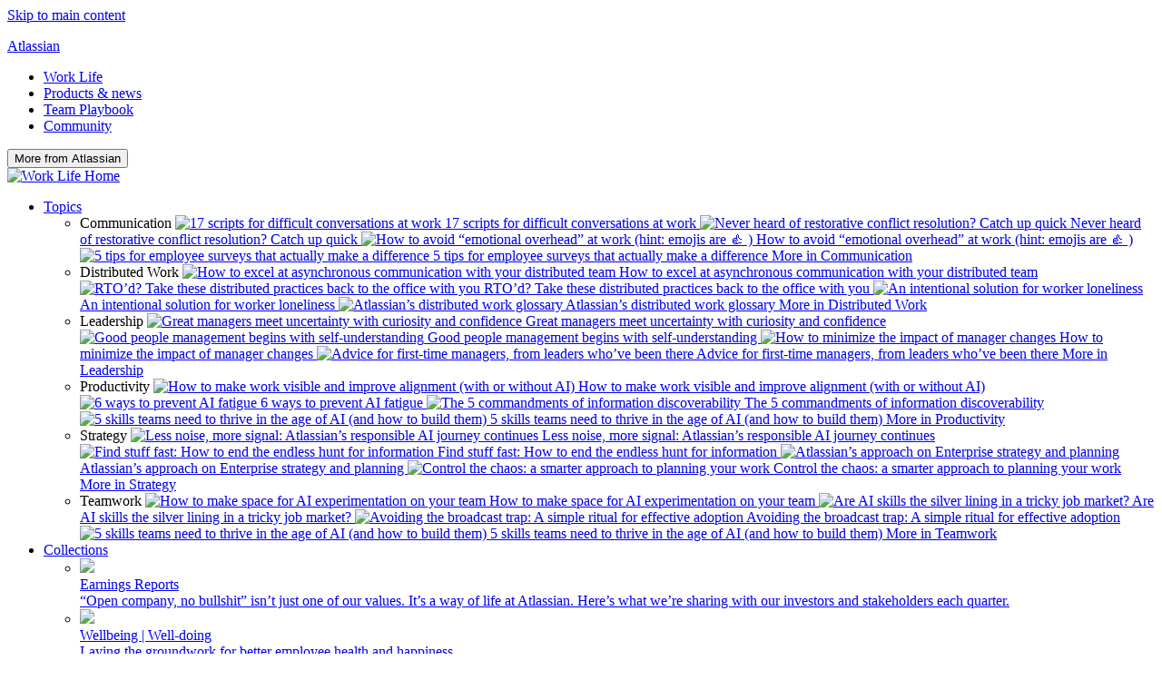

--- FILE ---
content_type: text/html; charset=UTF-8
request_url: https://www.atlassian.com/blog/inside-atlassian/how-leading-companies-invest-in-up-and-coming-talent
body_size: 25586
content:
													<!doctype html>
<html lang="en-US">
<head>
<meta charset="UTF-8">
<meta name="viewport" content="width=device-width, initial-scale=1">
<link rel="profile" href="http://gmpg.org/xfn/11">

<meta name='robots' content='index, follow, max-image-preview:large, max-snippet:-1, max-video-preview:-1' />
	<style>img:is([sizes="auto" i], [sizes^="auto," i]) { contain-intrinsic-size: 3000px 1500px }</style>
	
	<!-- This site is optimized with the Yoast SEO plugin v25.3.1 - https://yoast.com/wordpress/plugins/seo/ -->
	<title>How leading companies invest in up-and-coming talent - Work Life by Atlassian</title>
	<meta name="description" content="Learn how associate programs not only help groom the next generation of professionals, but also provide growth paths to mid-career employees." />
	<link rel="canonical" href="https://www.atlassian.com/blog/inside-atlassian/how-leading-companies-invest-in-up-and-coming-talent" />
	<meta property="og:locale" content="en_US" />
	<meta property="og:type" content="article" />
	<meta property="og:title" content="How leading companies invest in up-and-coming talent - Work Life by Atlassian" />
	<meta property="og:description" content="Learn how associate programs not only help groom the next generation of professionals, but also provide growth paths to mid-career employees." />
	<meta property="og:url" content="https://www.atlassian.com/blog/inside-atlassian/how-leading-companies-invest-in-up-and-coming-talent" />
	<meta property="og:site_name" content="Work Life by Atlassian" />
	<meta property="article:publisher" content="https://www.facebook.com/Atlassian" />
	<meta property="article:published_time" content="2022-05-05T20:08:19+00:00" />
	<meta property="article:modified_time" content="2022-05-05T20:08:22+00:00" />
	<meta property="og:image" content="https://www.atlassian.com/blog/wp-content/uploads/2022/05/associate-programs-long-term-blog@2x.png" />
	<meta property="og:image:width" content="2240" />
	<meta property="og:image:height" content="1281" />
	<meta property="og:image:type" content="image/png" />
	<meta name="author" content="Ashley Faus" />
	<meta name="twitter:card" content="summary_large_image" />
	<meta name="twitter:creator" content="@Atlassian" />
	<meta name="twitter:site" content="@Atlassian" />
	<meta name="twitter:label1" content="Written by" />
	<meta name="twitter:data1" content="Ashley Faus" />
	<meta name="twitter:label2" content="Est. reading time" />
	<meta name="twitter:data2" content="7 minutes" />
	<script type="application/ld+json" class="yoast-schema-graph">{"@context":"https://schema.org","@graph":[{"@type":"WebPage","@id":"https://www.atlassian.com/blog/inside-atlassian/how-leading-companies-invest-in-up-and-coming-talent","url":"https://www.atlassian.com/blog/inside-atlassian/how-leading-companies-invest-in-up-and-coming-talent","name":"How leading companies invest in up-and-coming talent - Work Life by Atlassian","isPartOf":{"@id":"https://www.atlassian.com/blog/#website"},"primaryImageOfPage":{"@id":"https://www.atlassian.com/blog/inside-atlassian/how-leading-companies-invest-in-up-and-coming-talent#primaryimage"},"image":{"@id":"https://www.atlassian.com/blog/inside-atlassian/how-leading-companies-invest-in-up-and-coming-talent#primaryimage"},"thumbnailUrl":"https://atlassianblog.wpengine.com/wp-content/uploads/2022/05/associate-programs-long-term-blog@2x.png","datePublished":"2022-05-05T20:08:19+00:00","dateModified":"2022-05-05T20:08:22+00:00","author":{"@id":"https://www.atlassian.com/blog/#/schema/person/4570f36cec2dc0973f00e1e664be300a"},"description":"Learn how associate programs not only help groom the next generation of professionals, but also provide growth paths to mid-career employees.","breadcrumb":{"@id":"https://www.atlassian.com/blog/inside-atlassian/how-leading-companies-invest-in-up-and-coming-talent#breadcrumb"},"inLanguage":"en-US","potentialAction":[{"@type":"ReadAction","target":["https://www.atlassian.com/blog/inside-atlassian/how-leading-companies-invest-in-up-and-coming-talent"]}]},{"@type":"ImageObject","inLanguage":"en-US","@id":"https://www.atlassian.com/blog/inside-atlassian/how-leading-companies-invest-in-up-and-coming-talent#primaryimage","url":"https://atlassianblog.wpengine.com/wp-content/uploads/2022/05/associate-programs-long-term-blog@2x.png","contentUrl":"https://atlassianblog.wpengine.com/wp-content/uploads/2022/05/associate-programs-long-term-blog@2x.png","width":2240,"height":1281},{"@type":"BreadcrumbList","@id":"https://www.atlassian.com/blog/inside-atlassian/how-leading-companies-invest-in-up-and-coming-talent#breadcrumb","itemListElement":[{"@type":"ListItem","position":1,"name":"Home","item":"https://www.atlassian.com/blog"},{"@type":"ListItem","position":2,"name":"How leading companies invest in up-and-coming talent"}]},{"@type":"WebSite","@id":"https://www.atlassian.com/blog/#website","url":"https://www.atlassian.com/blog/","name":"Work Life by Atlassian","description":"Unleashing the potential of all teams with tips, tools, and practices","potentialAction":[{"@type":"SearchAction","target":{"@type":"EntryPoint","urlTemplate":"https://www.atlassian.com/blog/?s={search_term_string}"},"query-input":{"@type":"PropertyValueSpecification","valueRequired":true,"valueName":"search_term_string"}}],"inLanguage":"en-US"},{"@type":"Person","@id":"https://www.atlassian.com/blog/#/schema/person/4570f36cec2dc0973f00e1e664be300a","name":"Atlassian","url":"https://www.atlassian.com/blog/author/atlassian"}]}</script>
	<!-- / Yoast SEO plugin. -->


<link rel='dns-prefetch' href='//atl-global.atlassian.com' />
<link rel='dns-prefetch' href='//stats.wp.com' />
<link rel="alternate" type="application/rss+xml" title="Work Life by Atlassian &raquo; Feed" href="https://www.atlassian.com/blog/feed" />
<link rel="alternate" type="application/rss+xml" title="Work Life by Atlassian &raquo; Comments Feed" href="https://www.atlassian.com/blog/comments/feed" />
<link rel="alternate" type="application/rss+xml" title="Work Life by Atlassian &raquo; How leading companies invest in up-and-coming talent Comments Feed" href="https://www.atlassian.com/blog/inside-atlassian/how-leading-companies-invest-in-up-and-coming-talent/feed" />
<script type="text/javascript">
/* <![CDATA[ */
window._wpemojiSettings = {"baseUrl":"https:\/\/s.w.org\/images\/core\/emoji\/16.0.1\/72x72\/","ext":".png","svgUrl":"https:\/\/s.w.org\/images\/core\/emoji\/16.0.1\/svg\/","svgExt":".svg","source":{"concatemoji":"https:\/\/atlassianblog.wpengine.com\/wp-includes\/js\/wp-emoji-release.min.js"}};
/*! This file is auto-generated */
!function(s,n){var o,i,e;function c(e){try{var t={supportTests:e,timestamp:(new Date).valueOf()};sessionStorage.setItem(o,JSON.stringify(t))}catch(e){}}function p(e,t,n){e.clearRect(0,0,e.canvas.width,e.canvas.height),e.fillText(t,0,0);var t=new Uint32Array(e.getImageData(0,0,e.canvas.width,e.canvas.height).data),a=(e.clearRect(0,0,e.canvas.width,e.canvas.height),e.fillText(n,0,0),new Uint32Array(e.getImageData(0,0,e.canvas.width,e.canvas.height).data));return t.every(function(e,t){return e===a[t]})}function u(e,t){e.clearRect(0,0,e.canvas.width,e.canvas.height),e.fillText(t,0,0);for(var n=e.getImageData(16,16,1,1),a=0;a<n.data.length;a++)if(0!==n.data[a])return!1;return!0}function f(e,t,n,a){switch(t){case"flag":return n(e,"\ud83c\udff3\ufe0f\u200d\u26a7\ufe0f","\ud83c\udff3\ufe0f\u200b\u26a7\ufe0f")?!1:!n(e,"\ud83c\udde8\ud83c\uddf6","\ud83c\udde8\u200b\ud83c\uddf6")&&!n(e,"\ud83c\udff4\udb40\udc67\udb40\udc62\udb40\udc65\udb40\udc6e\udb40\udc67\udb40\udc7f","\ud83c\udff4\u200b\udb40\udc67\u200b\udb40\udc62\u200b\udb40\udc65\u200b\udb40\udc6e\u200b\udb40\udc67\u200b\udb40\udc7f");case"emoji":return!a(e,"\ud83e\udedf")}return!1}function g(e,t,n,a){var r="undefined"!=typeof WorkerGlobalScope&&self instanceof WorkerGlobalScope?new OffscreenCanvas(300,150):s.createElement("canvas"),o=r.getContext("2d",{willReadFrequently:!0}),i=(o.textBaseline="top",o.font="600 32px Arial",{});return e.forEach(function(e){i[e]=t(o,e,n,a)}),i}function t(e){var t=s.createElement("script");t.src=e,t.defer=!0,s.head.appendChild(t)}"undefined"!=typeof Promise&&(o="wpEmojiSettingsSupports",i=["flag","emoji"],n.supports={everything:!0,everythingExceptFlag:!0},e=new Promise(function(e){s.addEventListener("DOMContentLoaded",e,{once:!0})}),new Promise(function(t){var n=function(){try{var e=JSON.parse(sessionStorage.getItem(o));if("object"==typeof e&&"number"==typeof e.timestamp&&(new Date).valueOf()<e.timestamp+604800&&"object"==typeof e.supportTests)return e.supportTests}catch(e){}return null}();if(!n){if("undefined"!=typeof Worker&&"undefined"!=typeof OffscreenCanvas&&"undefined"!=typeof URL&&URL.createObjectURL&&"undefined"!=typeof Blob)try{var e="postMessage("+g.toString()+"("+[JSON.stringify(i),f.toString(),p.toString(),u.toString()].join(",")+"));",a=new Blob([e],{type:"text/javascript"}),r=new Worker(URL.createObjectURL(a),{name:"wpTestEmojiSupports"});return void(r.onmessage=function(e){c(n=e.data),r.terminate(),t(n)})}catch(e){}c(n=g(i,f,p,u))}t(n)}).then(function(e){for(var t in e)n.supports[t]=e[t],n.supports.everything=n.supports.everything&&n.supports[t],"flag"!==t&&(n.supports.everythingExceptFlag=n.supports.everythingExceptFlag&&n.supports[t]);n.supports.everythingExceptFlag=n.supports.everythingExceptFlag&&!n.supports.flag,n.DOMReady=!1,n.readyCallback=function(){n.DOMReady=!0}}).then(function(){return e}).then(function(){var e;n.supports.everything||(n.readyCallback(),(e=n.source||{}).concatemoji?t(e.concatemoji):e.wpemoji&&e.twemoji&&(t(e.twemoji),t(e.wpemoji)))}))}((window,document),window._wpemojiSettings);
/* ]]> */
</script>
<style id='wp-emoji-styles-inline-css' type='text/css'>

	img.wp-smiley, img.emoji {
		display: inline !important;
		border: none !important;
		box-shadow: none !important;
		height: 1em !important;
		width: 1em !important;
		margin: 0 0.07em !important;
		vertical-align: -0.1em !important;
		background: none !important;
		padding: 0 !important;
	}
</style>
<link rel='stylesheet' id='wp-block-library-css' href='https://atlassianblog.wpengine.com/wp-includes/css/dist/block-library/style.min.css' type='text/css' media='all' />
<style id='classic-theme-styles-inline-css' type='text/css'>
/*! This file is auto-generated */
.wp-block-button__link{color:#fff;background-color:#32373c;border-radius:9999px;box-shadow:none;text-decoration:none;padding:calc(.667em + 2px) calc(1.333em + 2px);font-size:1.125em}.wp-block-file__button{background:#32373c;color:#fff;text-decoration:none}
</style>
<style id='co-authors-plus-coauthors-style-inline-css' type='text/css'>
.wp-block-co-authors-plus-coauthors.is-layout-flow [class*=wp-block-co-authors-plus]{display:inline}

</style>
<style id='co-authors-plus-avatar-style-inline-css' type='text/css'>
.wp-block-co-authors-plus-avatar :where(img){height:auto;max-width:100%;vertical-align:bottom}.wp-block-co-authors-plus-coauthors.is-layout-flow .wp-block-co-authors-plus-avatar :where(img){vertical-align:middle}.wp-block-co-authors-plus-avatar:is(.alignleft,.alignright){display:table}.wp-block-co-authors-plus-avatar.aligncenter{display:table;margin-inline:auto}

</style>
<style id='co-authors-plus-image-style-inline-css' type='text/css'>
.wp-block-co-authors-plus-image{margin-bottom:0}.wp-block-co-authors-plus-image :where(img){height:auto;max-width:100%;vertical-align:bottom}.wp-block-co-authors-plus-coauthors.is-layout-flow .wp-block-co-authors-plus-image :where(img){vertical-align:middle}.wp-block-co-authors-plus-image:is(.alignfull,.alignwide) :where(img){width:100%}.wp-block-co-authors-plus-image:is(.alignleft,.alignright){display:table}.wp-block-co-authors-plus-image.aligncenter{display:table;margin-inline:auto}

</style>
<style id='safe-svg-svg-icon-style-inline-css' type='text/css'>
.safe-svg-cover{text-align:center}.safe-svg-cover .safe-svg-inside{display:inline-block;max-width:100%}.safe-svg-cover svg{height:100%;max-height:100%;max-width:100%;width:100%}

</style>
<link rel='stylesheet' id='mediaelement-css' href='https://atlassianblog.wpengine.com/wp-includes/js/mediaelement/mediaelementplayer-legacy.min.css?ver=4.2.17' type='text/css' media='all' />
<link rel='stylesheet' id='wp-mediaelement-css' href='https://atlassianblog.wpengine.com/wp-includes/js/mediaelement/wp-mediaelement.min.css' type='text/css' media='all' />
<style id='jetpack-sharing-buttons-style-inline-css' type='text/css'>
.jetpack-sharing-buttons__services-list{display:flex;flex-direction:row;flex-wrap:wrap;gap:0;list-style-type:none;margin:5px;padding:0}.jetpack-sharing-buttons__services-list.has-small-icon-size{font-size:12px}.jetpack-sharing-buttons__services-list.has-normal-icon-size{font-size:16px}.jetpack-sharing-buttons__services-list.has-large-icon-size{font-size:24px}.jetpack-sharing-buttons__services-list.has-huge-icon-size{font-size:36px}@media print{.jetpack-sharing-buttons__services-list{display:none!important}}.editor-styles-wrapper .wp-block-jetpack-sharing-buttons{gap:0;padding-inline-start:0}ul.jetpack-sharing-buttons__services-list.has-background{padding:1.25em 2.375em}
</style>
<link rel='stylesheet' id='bitbucket_blocks-cgb-style-css-css' href='https://atlassianblog.wpengine.com/wp-content/plugins/wp-atlassian-components/dist/blocks.build.css' type='text/css' media='all' />
<style id='global-styles-inline-css' type='text/css'>
:root{--wp--preset--aspect-ratio--square: 1;--wp--preset--aspect-ratio--4-3: 4/3;--wp--preset--aspect-ratio--3-4: 3/4;--wp--preset--aspect-ratio--3-2: 3/2;--wp--preset--aspect-ratio--2-3: 2/3;--wp--preset--aspect-ratio--16-9: 16/9;--wp--preset--aspect-ratio--9-16: 9/16;--wp--preset--color--black: #000000;--wp--preset--color--cyan-bluish-gray: #abb8c3;--wp--preset--color--white: #ffffff;--wp--preset--color--pale-pink: #f78da7;--wp--preset--color--vivid-red: #cf2e2e;--wp--preset--color--luminous-vivid-orange: #ff6900;--wp--preset--color--luminous-vivid-amber: #fcb900;--wp--preset--color--light-green-cyan: #7bdcb5;--wp--preset--color--vivid-green-cyan: #00d084;--wp--preset--color--pale-cyan-blue: #8ed1fc;--wp--preset--color--vivid-cyan-blue: #0693e3;--wp--preset--color--vivid-purple: #9b51e0;--wp--preset--gradient--vivid-cyan-blue-to-vivid-purple: linear-gradient(135deg,rgba(6,147,227,1) 0%,rgb(155,81,224) 100%);--wp--preset--gradient--light-green-cyan-to-vivid-green-cyan: linear-gradient(135deg,rgb(122,220,180) 0%,rgb(0,208,130) 100%);--wp--preset--gradient--luminous-vivid-amber-to-luminous-vivid-orange: linear-gradient(135deg,rgba(252,185,0,1) 0%,rgba(255,105,0,1) 100%);--wp--preset--gradient--luminous-vivid-orange-to-vivid-red: linear-gradient(135deg,rgba(255,105,0,1) 0%,rgb(207,46,46) 100%);--wp--preset--gradient--very-light-gray-to-cyan-bluish-gray: linear-gradient(135deg,rgb(238,238,238) 0%,rgb(169,184,195) 100%);--wp--preset--gradient--cool-to-warm-spectrum: linear-gradient(135deg,rgb(74,234,220) 0%,rgb(151,120,209) 20%,rgb(207,42,186) 40%,rgb(238,44,130) 60%,rgb(251,105,98) 80%,rgb(254,248,76) 100%);--wp--preset--gradient--blush-light-purple: linear-gradient(135deg,rgb(255,206,236) 0%,rgb(152,150,240) 100%);--wp--preset--gradient--blush-bordeaux: linear-gradient(135deg,rgb(254,205,165) 0%,rgb(254,45,45) 50%,rgb(107,0,62) 100%);--wp--preset--gradient--luminous-dusk: linear-gradient(135deg,rgb(255,203,112) 0%,rgb(199,81,192) 50%,rgb(65,88,208) 100%);--wp--preset--gradient--pale-ocean: linear-gradient(135deg,rgb(255,245,203) 0%,rgb(182,227,212) 50%,rgb(51,167,181) 100%);--wp--preset--gradient--electric-grass: linear-gradient(135deg,rgb(202,248,128) 0%,rgb(113,206,126) 100%);--wp--preset--gradient--midnight: linear-gradient(135deg,rgb(2,3,129) 0%,rgb(40,116,252) 100%);--wp--preset--font-size--small: 13px;--wp--preset--font-size--medium: 20px;--wp--preset--font-size--large: 36px;--wp--preset--font-size--x-large: 42px;--wp--preset--font-size--rkv-small: 14px;--wp--preset--font-size--rkv-medium: 22px;--wp--preset--font-size--rkv-large: 36px;--wp--preset--font-size--rkv-x-large: 48px;--wp--preset--font-size--rkv-title-font: 75px;--wp--preset--font-size--rkv-cta-number: 150px;--wp--preset--spacing--20: 0.44rem;--wp--preset--spacing--30: 0.67rem;--wp--preset--spacing--40: 1rem;--wp--preset--spacing--50: 1.5rem;--wp--preset--spacing--60: 2.25rem;--wp--preset--spacing--70: 3.38rem;--wp--preset--spacing--80: 5.06rem;--wp--preset--shadow--natural: 6px 6px 9px rgba(0, 0, 0, 0.2);--wp--preset--shadow--deep: 12px 12px 50px rgba(0, 0, 0, 0.4);--wp--preset--shadow--sharp: 6px 6px 0px rgba(0, 0, 0, 0.2);--wp--preset--shadow--outlined: 6px 6px 0px -3px rgba(255, 255, 255, 1), 6px 6px rgba(0, 0, 0, 1);--wp--preset--shadow--crisp: 6px 6px 0px rgba(0, 0, 0, 1);}:where(.is-layout-flex){gap: 0.5em;}:where(.is-layout-grid){gap: 0.5em;}body .is-layout-flex{display: flex;}.is-layout-flex{flex-wrap: wrap;align-items: center;}.is-layout-flex > :is(*, div){margin: 0;}body .is-layout-grid{display: grid;}.is-layout-grid > :is(*, div){margin: 0;}:where(.wp-block-columns.is-layout-flex){gap: 2em;}:where(.wp-block-columns.is-layout-grid){gap: 2em;}:where(.wp-block-post-template.is-layout-flex){gap: 1.25em;}:where(.wp-block-post-template.is-layout-grid){gap: 1.25em;}.has-black-color{color: var(--wp--preset--color--black) !important;}.has-cyan-bluish-gray-color{color: var(--wp--preset--color--cyan-bluish-gray) !important;}.has-white-color{color: var(--wp--preset--color--white) !important;}.has-pale-pink-color{color: var(--wp--preset--color--pale-pink) !important;}.has-vivid-red-color{color: var(--wp--preset--color--vivid-red) !important;}.has-luminous-vivid-orange-color{color: var(--wp--preset--color--luminous-vivid-orange) !important;}.has-luminous-vivid-amber-color{color: var(--wp--preset--color--luminous-vivid-amber) !important;}.has-light-green-cyan-color{color: var(--wp--preset--color--light-green-cyan) !important;}.has-vivid-green-cyan-color{color: var(--wp--preset--color--vivid-green-cyan) !important;}.has-pale-cyan-blue-color{color: var(--wp--preset--color--pale-cyan-blue) !important;}.has-vivid-cyan-blue-color{color: var(--wp--preset--color--vivid-cyan-blue) !important;}.has-vivid-purple-color{color: var(--wp--preset--color--vivid-purple) !important;}.has-black-background-color{background-color: var(--wp--preset--color--black) !important;}.has-cyan-bluish-gray-background-color{background-color: var(--wp--preset--color--cyan-bluish-gray) !important;}.has-white-background-color{background-color: var(--wp--preset--color--white) !important;}.has-pale-pink-background-color{background-color: var(--wp--preset--color--pale-pink) !important;}.has-vivid-red-background-color{background-color: var(--wp--preset--color--vivid-red) !important;}.has-luminous-vivid-orange-background-color{background-color: var(--wp--preset--color--luminous-vivid-orange) !important;}.has-luminous-vivid-amber-background-color{background-color: var(--wp--preset--color--luminous-vivid-amber) !important;}.has-light-green-cyan-background-color{background-color: var(--wp--preset--color--light-green-cyan) !important;}.has-vivid-green-cyan-background-color{background-color: var(--wp--preset--color--vivid-green-cyan) !important;}.has-pale-cyan-blue-background-color{background-color: var(--wp--preset--color--pale-cyan-blue) !important;}.has-vivid-cyan-blue-background-color{background-color: var(--wp--preset--color--vivid-cyan-blue) !important;}.has-vivid-purple-background-color{background-color: var(--wp--preset--color--vivid-purple) !important;}.has-black-border-color{border-color: var(--wp--preset--color--black) !important;}.has-cyan-bluish-gray-border-color{border-color: var(--wp--preset--color--cyan-bluish-gray) !important;}.has-white-border-color{border-color: var(--wp--preset--color--white) !important;}.has-pale-pink-border-color{border-color: var(--wp--preset--color--pale-pink) !important;}.has-vivid-red-border-color{border-color: var(--wp--preset--color--vivid-red) !important;}.has-luminous-vivid-orange-border-color{border-color: var(--wp--preset--color--luminous-vivid-orange) !important;}.has-luminous-vivid-amber-border-color{border-color: var(--wp--preset--color--luminous-vivid-amber) !important;}.has-light-green-cyan-border-color{border-color: var(--wp--preset--color--light-green-cyan) !important;}.has-vivid-green-cyan-border-color{border-color: var(--wp--preset--color--vivid-green-cyan) !important;}.has-pale-cyan-blue-border-color{border-color: var(--wp--preset--color--pale-cyan-blue) !important;}.has-vivid-cyan-blue-border-color{border-color: var(--wp--preset--color--vivid-cyan-blue) !important;}.has-vivid-purple-border-color{border-color: var(--wp--preset--color--vivid-purple) !important;}.has-vivid-cyan-blue-to-vivid-purple-gradient-background{background: var(--wp--preset--gradient--vivid-cyan-blue-to-vivid-purple) !important;}.has-light-green-cyan-to-vivid-green-cyan-gradient-background{background: var(--wp--preset--gradient--light-green-cyan-to-vivid-green-cyan) !important;}.has-luminous-vivid-amber-to-luminous-vivid-orange-gradient-background{background: var(--wp--preset--gradient--luminous-vivid-amber-to-luminous-vivid-orange) !important;}.has-luminous-vivid-orange-to-vivid-red-gradient-background{background: var(--wp--preset--gradient--luminous-vivid-orange-to-vivid-red) !important;}.has-very-light-gray-to-cyan-bluish-gray-gradient-background{background: var(--wp--preset--gradient--very-light-gray-to-cyan-bluish-gray) !important;}.has-cool-to-warm-spectrum-gradient-background{background: var(--wp--preset--gradient--cool-to-warm-spectrum) !important;}.has-blush-light-purple-gradient-background{background: var(--wp--preset--gradient--blush-light-purple) !important;}.has-blush-bordeaux-gradient-background{background: var(--wp--preset--gradient--blush-bordeaux) !important;}.has-luminous-dusk-gradient-background{background: var(--wp--preset--gradient--luminous-dusk) !important;}.has-pale-ocean-gradient-background{background: var(--wp--preset--gradient--pale-ocean) !important;}.has-electric-grass-gradient-background{background: var(--wp--preset--gradient--electric-grass) !important;}.has-midnight-gradient-background{background: var(--wp--preset--gradient--midnight) !important;}.has-small-font-size{font-size: var(--wp--preset--font-size--small) !important;}.has-medium-font-size{font-size: var(--wp--preset--font-size--medium) !important;}.has-large-font-size{font-size: var(--wp--preset--font-size--large) !important;}.has-x-large-font-size{font-size: var(--wp--preset--font-size--x-large) !important;}
:where(.wp-block-post-template.is-layout-flex){gap: 1.25em;}:where(.wp-block-post-template.is-layout-grid){gap: 1.25em;}
:where(.wp-block-columns.is-layout-flex){gap: 2em;}:where(.wp-block-columns.is-layout-grid){gap: 2em;}
:root :where(.wp-block-pullquote){font-size: 1.5em;line-height: 1.6;}
</style>
<link rel='stylesheet' id='atlassianblogs-style-css' href='https://atlassianblog.wpengine.com/wp-content/themes/atlassianblogs/style.css?ver=1.23' type='text/css' media='all' />
<link rel='stylesheet' id='multilingualpress-quicklinks-frontend-css' href='https://atlassianblog.wpengine.com/wp-content/plugins/multilingualpress/src/modules/QuickLinks/public/css/frontend.css?ver=1751291935' type='text/css' media='all' />
<link rel='stylesheet' id='multilingualpress-flag-icons-css' href='https://atlassianblog.wpengine.com/wp-content/plugins/multilingualpress/src/modules/SiteFlags/public/css/frontend.css?ver=1751291938' type='text/css' media='all' />
<script type="text/javascript" id="jetpack_related-posts-js-extra">
/* <![CDATA[ */
var related_posts_js_options = {"post_heading":"h4"};
/* ]]> */
</script>

<link rel="https://api.w.org/" href="https://atlassianblog.wpengine.com/wp-json/" /><link rel="alternate" title="JSON" type="application/json" href="https://atlassianblog.wpengine.com/wp-json/wp/v2/posts/51992" /><link rel="EditURI" type="application/rsd+xml" title="RSD" href="https://atlassianblog.wpengine.com/xmlrpc.php?rsd" />
<link rel='shortlink' href='https://wp.me/pgkE99-dwA' />
<link rel="alternate" title="oEmbed (JSON)" type="application/json+oembed" href="https://atlassianblog.wpengine.com/wp-json/oembed/1.0/embed?url=https%3A%2F%2Fwww.atlassian.com%2Fblog%2Finside-atlassian%2Fhow-leading-companies-invest-in-up-and-coming-talent" />
<link rel="alternate" title="oEmbed (XML)" type="text/xml+oembed" href="https://atlassianblog.wpengine.com/wp-json/oembed/1.0/embed?url=https%3A%2F%2Fwww.atlassian.com%2Fblog%2Finside-atlassian%2Fhow-leading-companies-invest-in-up-and-coming-talent&#038;format=xml" />
	<script
		src="https://atl-onetrust-wrapper.atlassian.com/assets/atl-onetrust-wrapper.min.js"
		data-domain="1ef16389-2e72-4349-ad86-ea904db9373b"
		data-test="false"
		data-geofence="false"
		data-sync="false"
	></script>
	<!-- Stream WordPress user activity plugin v4.1.1 -->
	<style>img#wpstats{display:none}</style>
			<meta name="google-site-verification" content="HNNnCkeVQ-w56fqPpX2TTEMRmta5QJ-bDunwoaUep-o" />
	<meta name="google-site-verification" content="ayWGqoaWJhTnahPSpfLcla5clD7xdAgDPBxf8r9CXJ0" />

	<!-- OneTrust Cookies Consent Notice (Production CDN, www.atlassian.com, en-GB) start -->
	<script>
	function OptanonWrapper() {}
	</script>
	<!-- OneTrust Cookies Consent Notice (Production CDN, www.atlassian.com, en-GB) end -->
	<link rel="amphtml" href="https://www.atlassian.com/blog/inside-atlassian/how-leading-companies-invest-in-up-and-coming-talent/amp"><link rel="preload" as="style" href="https://atlassianblog.wpengine.com/wp-content/plugins/code-prettify/prettify/prettify.css" /><link rel="icon" href="https://atlassianblog.wpengine.com/wp-content/uploads/2017/10/android-chrome-256x256-96x96.png" sizes="32x32" />
<link rel="icon" href="https://atlassianblog.wpengine.com/wp-content/uploads/2017/10/android-chrome-256x256.png" sizes="192x192" />
<link rel="apple-touch-icon" href="https://atlassianblog.wpengine.com/wp-content/uploads/2017/10/android-chrome-256x256.png" />
<meta name="msapplication-TileImage" content="https://atlassianblog.wpengine.com/wp-content/uploads/2017/10/android-chrome-256x256.png" />
		<style type="text/css" id="wp-custom-css">
			/*
You can add your own CSS here.

Click the help icon above to learn more.
*/


.home .section-latest-stories .card-300x480 img { 
    aspect-ratio: 600 / 480;
    object-fit: cover;
}

iframe.youtube-player {
	width: 600px;
	height: 368px;
}
/* 
.intro,
.second-section {
	transition: background-color 4s ease-out;
} */

.gradient-section {
	background-color: transparent !important;
		background-image: linear-gradient(to bottom, #1868db, #1868db);
	position: relative;
	z-index: 1;
}

.gradient-section:before {
	content: "";
	position: absolute;
	background-image: linear-gradient(to bottom, #1868db, #09326c 60%);
	top: 0;
	left: 0;
	width: 100%;
	height: 100%;
  transition: opacity 0.5s linear;
  opacity: 0;
	z-index: -1;
}

.gradient-section.show-gradient:before {
	opacity: 1;
	
}

@media only screen and (max-width: 640px) {
	iframe.youtube-player {
		width: 100%;
		height: 300px;
	}
}

p.tweetdis_font_smaller {
	padding-bottom: 0 !important;
}

.tweetdis_right {
	margin: 0 auto !important;
}

a.broken_link {
	text-decoration: underline !important;
}

.page-id-66928 .entry-header {
	display: none;
}
.page-id-66928 .wp-block-columns {
	max-width: 1140px;
	margin: 0 auto;
	padding: 2rem;
}

.page-id-66928 .wp-block-group.has-vivid-cyan-blue-background-color {
	background: rgb(0, 73, 175) !important;
} 

.page-id-66928 .wp-block-heading {
	margin-top: 0;
}

/* State of Teams 2025 Landing Page */

.page-id-66944 .entry-header,
.page-id-67050 .entry-header,
.page-id-71073 .entry-header,
.page-id-71739 .entry-header{
	display: none;
}
.page-id-66944 .wp-block-columns,
.page-id-67050 .wp-block-columns,
.page-id-71073 .wp-block-columns,
.page-id-71739 .wp-block-columns{
	max-width: 1140px;
	margin: 0 auto;
	padding: 2rem;
	@media(min-width: 768px) {
    padding-top: 6.25rem;
		padding-bottom: 7.5rem;
	}
}

.page-id-71073 .wp-block-columns,
.page-id-71739 .wp-block-columns {
	@media(min-width: 768px) {
    padding-left: 0;
	}
}

.page-id-66944 .wp-block-column,
.page-id-67050 .wp-block-column,
.page-id-71073 .wp-block-column,
.page-id-71739 .wp-block-column{
	display: flex;
	align-items: center;
}

.page-id-66944 .entry-content a.wp-block-button__link,
.page-id-67050 .entry-content a.wp-block-button__link,
.page-id-71073 .entry-content a.wp-block-button__link,
.page-id-71739 .entry-content a.wp-block-button__link{
	text-decoration: none;
}

.page-id-66944 .entry-content a.wp-block-button__link:hover,
.page-id-67050 .entry-content a.wp-block-button__link:hover{
	text-decoration: underline;
}

.page-id-66944 .wp-block-group.has-vivid-cyan-blue-background-color,
.page-id-67050 .wp-block-group.has-vivid-cyan-blue-background-color{
	background: rgb(0, 73, 175) !important;
} 

.page-id-66944 .wp-block-heading,
.page-id-67050 .wp-block-heading,
.page-id-71073 .wp-block-heading,
.page-id-71739 .wp-block-heading{
	margin-top: 0;
}


.product-news.main-nav li.menu-item .sub-menu:has(.sub-menu-slider-button-container) ul li {
	width: 285px;
}

.product-news.main-nav li.menu-item .sub-menu ul {
	column-gap: 0;
}

/** Atlassian X Atlassian Work **/

.wp-block-group.atlassian-x-atlassian .pillars .wp-block-columns h3 {
    margin-bottom: 0;
    padding-left: 6px;
    padding-right: 6px;
}


@media only screen and (min-width: 782px) {
	.wp-block-group.atlassian-x-atlassian .comment-wrapper #lottie-container {
			height: auto;
			top: auto;
	}

}

@media only screen and (max-width: 782px) {
	.wp-block-group.atlassian-x-atlassian .comment-wrapper #lottie-container {
			z-index: 9999;
			left: 0 !important;
	}
		.wp-block-group.atlassian-x-atlassian .pillars {
		margin-bottom: 64px;
	}
}

@media only screen and (min-width: 1100px) {
	.make-ai-part {
		max-width: 11ch !important;
	}
}

.wp-block-group.atlassian-x-atlassian .objective>.wp-block-group__inner-container>.wp-block-columns>.wp-block-column:first-of-type .wp-block-columns {
	margin-bottom: 48px;
}
		</style>
		</head>

<body class="wp-singular post-template-default single single-post postid-51992 single-format-standard wp-theme-atlassianblogs group-blog">

<div id="page" class="site">
	<a
	href="#content"
	class="skip-link screen-reader-text"data-event-container="skipToContentLink"data-event-component="link"data-label="Skip to main content"data-uuid="2335d4db1ab0b27c90e41ea660a98f94"data-event="clicked"data-schema-version="1"	>Skip to main content</a>
	
	<header id="masthead" class="site-header" role="banner">

		<div class="top-bar">
			<div class="container">
				<div class="site-branding">
					<p class="site-title"><a class="site-title__link" href="https://www.atlassian.com/"><span class="screen-reader-text">Atlassian</span></a></p>
				</div>
				<nav class="top-bar__menu"><ul id="main-top-nav" class="menu"><li id="menu-item-50464" class="menu-item menu-item-type-custom menu-item-object-custom menu-item-home menu-item-50464"><a href="https://www.atlassian.com/blog" data-event-container="top-bar-blue-menu" data-event-component="link" data-label="Work Life" data-uuid="2be34ea2b466d57d286057a3d7d4462d" data-event="clicked" data-schema-version="1">Work Life</a>
						<div class="top-bar__description">
							</div>

			</li>
<li id="menu-item-50465" class="menu-item menu-item-type-custom menu-item-object-custom menu-item-50465"><a href="https://www.atlassian.com/blog/product-news" data-event-container="top-bar-blue-menu" data-event-component="link" data-label="Products &amp; news" data-uuid="8a33a553749344705bfbaf63182236bb" data-event="clicked" data-schema-version="1">Products &#038; news</a>
						<div class="top-bar__description">
							</div>

			</li>
<li id="menu-item-50466" class="top-bar__menu-item-hover-arrow menu-item menu-item-type-custom menu-item-object-custom menu-item-50466"><a target="_blank" href="https://www.atlassian.com/team-playbook" data-event-container="top-bar-blue-menu" data-event-component="link" data-label="Team Playbook" data-uuid="e0ef38224bbbc252de5b5e3c6ee7d28a" data-event="clicked" data-schema-version="1">Team Playbook</a>
						<div class="top-bar__description">
							</div>

			</li>
<li id="menu-item-50467" class="top-bar__menu-item-hover-arrow menu-item menu-item-type-custom menu-item-object-custom menu-item-50467"><a target="_blank" href="https://atlassian.com/community" data-event-container="top-bar-blue-menu" data-event-component="link" data-label="Community" data-uuid="859a71bf49ae9e23fd1b0bf47f4cebcf" data-event="clicked" data-schema-version="1">Community</a>
						<div class="top-bar__description">
							</div>

			</li>
</ul></nav>				<div class="top-bar__mobile">
					<button class="top-bar__toggle">
						More from Atlassian					</button>
				</div>
			</div>
		</div>

		<div class="main-bar">
			<div class="container">

				<div class="site-header__home">
					<a href="https://www.atlassian.com/blog/" class="site-header__phoenix" rel="home">
						<img src="https://atlassianblog.wpengine.com/wp-content/themes/atlassianblogs/assets/images/worklife-dark.svg" alt="Work Life Home" />
					</a>
				</div>

				<div class="site-header__nav">
					<div class="menu-main-navigation-container"><ul id="main-nav" class="main-nav"><li  class="menu-item-has-slider menu-slider-count-4 menu-slider-type-li menu-item menu-item-type-custom menu-item-object-custom menu-item-has-children menu-item-51013"><a href="#" class="nav-menu-item-title nav-menu-item-title"><span data-content-title="topics">Topics</span></a><div class="sub-menu"><div class="sub-menu__list-wrapper"><ul >						
															<li class="subtopic-container slider-item">
									<span class="title">
										Communication									</span>
							
							<a href="https://www.atlassian.com/blog/communication/scripts-for-difficult-conversations-at-work" class="subtopic subtopic-link">
								<span class="subtopic__thumbnail">
									<img width="100" height="100" src="https://atlassianblog.wpengine.com/wp-content/uploads/2025/11/atlassian-difficult-conversations-1190-2-192x192.jpg" class="attachment-100x100 size-100x100 wp-post-image" alt="17 scripts for difficult conversations at work" decoding="async" srcset="https://atlassianblog.wpengine.com/wp-content/uploads/2025/11/atlassian-difficult-conversations-1190-2-192x192.jpg 192w, https://atlassianblog.wpengine.com/wp-content/uploads/2025/11/atlassian-difficult-conversations-1190-2-400x400.jpg 400w, https://atlassianblog.wpengine.com/wp-content/uploads/2025/11/atlassian-difficult-conversations-1190-2-760x760.jpg 760w" sizes="(max-width: 100px) 100vw, 100px" />								</span>
								<span href="https://www.atlassian.com/blog/communication/scripts-for-difficult-conversations-at-work" class="subtopic__title subtopic__title-trimmed">
									17 scripts for difficult conversations at work								</span>
							</a>

							
							
						
							
							<a href="https://www.atlassian.com/blog/communication/restorative-conflict-resolution" class="subtopic subtopic-link">
								<span class="subtopic__thumbnail">
									<img width="100" height="100" src="https://atlassianblog.wpengine.com/wp-content/uploads/2025/10/1255_atlassian_restorative-conflict-resolution_2240x1090-192x192.jpg" class="attachment-100x100 size-100x100 wp-post-image" alt="Never heard of restorative conflict resolution? Catch up quick" decoding="async" srcset="https://atlassianblog.wpengine.com/wp-content/uploads/2025/10/1255_atlassian_restorative-conflict-resolution_2240x1090-192x192.jpg 192w, https://atlassianblog.wpengine.com/wp-content/uploads/2025/10/1255_atlassian_restorative-conflict-resolution_2240x1090-400x400.jpg 400w, https://atlassianblog.wpengine.com/wp-content/uploads/2025/10/1255_atlassian_restorative-conflict-resolution_2240x1090-760x760.jpg 760w" sizes="(max-width: 100px) 100vw, 100px" />								</span>
								<span href="https://www.atlassian.com/blog/communication/restorative-conflict-resolution" class="subtopic__title subtopic__title-trimmed">
									Never heard of restorative conflict resolution? Catch up quick								</span>
							</a>

							
							
						
							
							<a href="https://www.atlassian.com/blog/communication/how-to-avoid-emotional-overhead-at-work" class="subtopic subtopic-link">
								<span class="subtopic__thumbnail">
									<img width="100" height="100" src="https://atlassianblog.wpengine.com/wp-content/uploads/2024/09/emotional-connections-2240x1090-1-192x192.jpg" class="attachment-100x100 size-100x100 wp-post-image" alt="How to avoid “emotional overhead” at work (hint: emojis are 👍 )" decoding="async" srcset="https://atlassianblog.wpengine.com/wp-content/uploads/2024/09/emotional-connections-2240x1090-1-192x192.jpg 192w, https://atlassianblog.wpengine.com/wp-content/uploads/2024/09/emotional-connections-2240x1090-1-400x400.jpg 400w, https://atlassianblog.wpengine.com/wp-content/uploads/2024/09/emotional-connections-2240x1090-1-760x760.jpg 760w" sizes="(max-width: 100px) 100vw, 100px" />								</span>
								<span href="https://www.atlassian.com/blog/communication/how-to-avoid-emotional-overhead-at-work" class="subtopic__title subtopic__title-trimmed">
									How to avoid “emotional overhead” at work (hint: emojis are 👍 )								</span>
							</a>

							
							
						
							
							<a href="https://www.atlassian.com/blog/communication/employee-surveys" class="subtopic subtopic-link">
								<span class="subtopic__thumbnail">
									<img width="100" height="100" src="https://atlassianblog.wpengine.com/wp-content/uploads/2024/06/1238_atlassian_employee-surveys_1120x545@2x-192x192.jpg" class="attachment-100x100 size-100x100 wp-post-image" alt="5 tips for employee surveys that actually make a difference" decoding="async" srcset="https://atlassianblog.wpengine.com/wp-content/uploads/2024/06/1238_atlassian_employee-surveys_1120x545@2x-192x192.jpg 192w, https://atlassianblog.wpengine.com/wp-content/uploads/2024/06/1238_atlassian_employee-surveys_1120x545@2x-400x400.jpg 400w, https://atlassianblog.wpengine.com/wp-content/uploads/2024/06/1238_atlassian_employee-surveys_1120x545@2x-760x760.jpg 760w" sizes="(max-width: 100px) 100vw, 100px" />								</span>
								<span href="https://www.atlassian.com/blog/communication/employee-surveys" class="subtopic__title subtopic__title-trimmed">
									5 tips for employee surveys that actually make a difference								</span>
							</a>

															<a href="https://www.atlassian.com/blog/communication" class="subtopic-link subtopic__morelink">More in Communication</a>
							</li>
							
							
						

					</li>						
															<li class="subtopic-container slider-item">
									<span class="title">
										Distributed Work									</span>
							
							<a href="https://www.atlassian.com/blog/communication/asynchronous-communication-for-distributed-teams" class="subtopic subtopic-link">
								<span class="subtopic__thumbnail">
									<img width="100" height="100" src="https://atlassianblog.wpengine.com/wp-content/uploads/2023/08/asyn-comm_2240x1090_web-192x192.jpg" class="attachment-100x100 size-100x100 wp-post-image" alt="How to excel at asynchronous communication with your distributed team" decoding="async" srcset="https://atlassianblog.wpengine.com/wp-content/uploads/2023/08/asyn-comm_2240x1090_web-192x192.jpg 192w, https://atlassianblog.wpengine.com/wp-content/uploads/2023/08/asyn-comm_2240x1090_web-400x400.jpg 400w, https://atlassianblog.wpengine.com/wp-content/uploads/2023/08/asyn-comm_2240x1090_web-760x760.jpg 760w" sizes="(max-width: 100px) 100vw, 100px" />								</span>
								<span href="https://www.atlassian.com/blog/communication/asynchronous-communication-for-distributed-teams" class="subtopic__title subtopic__title-trimmed">
									How to excel at asynchronous communication with your distributed team								</span>
							</a>

							
							
						
							
							<a href="https://www.atlassian.com/blog/distributed-work/distributed-practices-for-rto-employees" class="subtopic subtopic-link">
								<span class="subtopic__thumbnail">
									<img width="100" height="100" src="https://atlassianblog.wpengine.com/wp-content/uploads/2025/02/rto-v2-2240x1090-1-192x192.jpg" class="attachment-100x100 size-100x100 wp-post-image" alt="RTO’d? Take these distributed practices back to the office with you" decoding="async" srcset="https://atlassianblog.wpengine.com/wp-content/uploads/2025/02/rto-v2-2240x1090-1-192x192.jpg 192w, https://atlassianblog.wpengine.com/wp-content/uploads/2025/02/rto-v2-2240x1090-1-400x400.jpg 400w, https://atlassianblog.wpengine.com/wp-content/uploads/2025/02/rto-v2-2240x1090-1-760x760.jpg 760w" sizes="(max-width: 100px) 100vw, 100px" />								</span>
								<span href="https://www.atlassian.com/blog/distributed-work/distributed-practices-for-rto-employees" class="subtopic__title subtopic__title-trimmed">
									RTO’d? Take these distributed practices back to the office with you								</span>
							</a>

							
							
						
							
							<a href="https://www.atlassian.com/blog/distributed-work/an-intentional-solution-for-worker-loneliness" class="subtopic subtopic-link">
								<span class="subtopic__thumbnail">
									<img width="100" height="100" src="https://atlassianblog.wpengine.com/wp-content/uploads/2024/11/csd-14220-tier-1-illo-loneliness-at-work_2240x1090-192x192.jpg" class="attachment-100x100 size-100x100 wp-post-image" alt="An intentional solution for worker loneliness" decoding="async" srcset="https://atlassianblog.wpengine.com/wp-content/uploads/2024/11/csd-14220-tier-1-illo-loneliness-at-work_2240x1090-192x192.jpg 192w, https://atlassianblog.wpengine.com/wp-content/uploads/2024/11/csd-14220-tier-1-illo-loneliness-at-work_2240x1090-400x400.jpg 400w, https://atlassianblog.wpengine.com/wp-content/uploads/2024/11/csd-14220-tier-1-illo-loneliness-at-work_2240x1090-760x760.jpg 760w" sizes="(max-width: 100px) 100vw, 100px" />								</span>
								<span href="https://www.atlassian.com/blog/distributed-work/an-intentional-solution-for-worker-loneliness" class="subtopic__title subtopic__title-trimmed">
									An intentional solution for worker loneliness								</span>
							</a>

							
							
						
							
							<a href="https://www.atlassian.com/blog/distributed-work/distributed-work-glossary" class="subtopic subtopic-link">
								<span class="subtopic__thumbnail">
									<img width="100" height="100" src="https://atlassianblog.wpengine.com/wp-content/uploads/2024/10/atlassian_collage-terms_mech_1120x545-192x192.jpg" class="attachment-100x100 size-100x100 wp-post-image" alt="Atlassian&#8217;s distributed work glossary" decoding="async" srcset="https://atlassianblog.wpengine.com/wp-content/uploads/2024/10/atlassian_collage-terms_mech_1120x545-192x192.jpg 192w, https://atlassianblog.wpengine.com/wp-content/uploads/2024/10/atlassian_collage-terms_mech_1120x545-400x400.jpg 400w, https://atlassianblog.wpengine.com/wp-content/uploads/2024/10/atlassian_collage-terms_mech_1120x545-760x760.jpg 760w" sizes="(max-width: 100px) 100vw, 100px" />								</span>
								<span href="https://www.atlassian.com/blog/distributed-work/distributed-work-glossary" class="subtopic__title subtopic__title-trimmed">
									Atlassian&#8217;s distributed work glossary								</span>
							</a>

															<a href="https://www.atlassian.com/blog/distributed-work" class="subtopic-link subtopic__morelink">More in Distributed Work</a>
							</li>
							
							
						

					</li>						
															<li class="subtopic-container slider-item">
									<span class="title">
										Leadership									</span>
							
							<a href="https://www.atlassian.com/blog/leadership/meet-uncertainty-with-curiosity-and-confidence" class="subtopic subtopic-link">
								<span class="subtopic__thumbnail">
									<img width="100" height="100" src="https://atlassianblog.wpengine.com/wp-content/uploads/2025/10/surrey_atlassian_curiosityambiguity1080x512-v2-192x192.jpg" class="attachment-100x100 size-100x100 wp-post-image" alt="Great managers meet uncertainty with curiosity and confidence" decoding="async" srcset="https://atlassianblog.wpengine.com/wp-content/uploads/2025/10/surrey_atlassian_curiosityambiguity1080x512-v2-192x192.jpg 192w, https://atlassianblog.wpengine.com/wp-content/uploads/2025/10/surrey_atlassian_curiosityambiguity1080x512-v2-400x400.jpg 400w" sizes="(max-width: 100px) 100vw, 100px" />								</span>
								<span href="https://www.atlassian.com/blog/leadership/meet-uncertainty-with-curiosity-and-confidence" class="subtopic__title subtopic__title-trimmed">
									Great managers meet uncertainty with curiosity and confidence								</span>
							</a>

							
							
						
							
							<a href="https://www.atlassian.com/blog/leadership/good-people-management-begins-with-self-understanding" class="subtopic subtopic-link">
								<span class="subtopic__thumbnail">
									<img width="100" height="100" src="https://atlassianblog.wpengine.com/wp-content/uploads/2025/09/csd-21293-tier-1-illo-how-to-manage-yourself_1120x545-192x192.jpg" class="attachment-100x100 size-100x100 wp-post-image" alt="Good people management begins with self-understanding" decoding="async" srcset="https://atlassianblog.wpengine.com/wp-content/uploads/2025/09/csd-21293-tier-1-illo-how-to-manage-yourself_1120x545-192x192.jpg 192w, https://atlassianblog.wpengine.com/wp-content/uploads/2025/09/csd-21293-tier-1-illo-how-to-manage-yourself_1120x545-400x400.jpg 400w, https://atlassianblog.wpengine.com/wp-content/uploads/2025/09/csd-21293-tier-1-illo-how-to-manage-yourself_1120x545-760x760.jpg 760w" sizes="(max-width: 100px) 100vw, 100px" />								</span>
								<span href="https://www.atlassian.com/blog/leadership/good-people-management-begins-with-self-understanding" class="subtopic__title subtopic__title-trimmed">
									Good people management begins with self-understanding								</span>
							</a>

							
							
						
							
							<a href="https://www.atlassian.com/blog/leadership/how-to-minimize-the-impact-of-manager-changes" class="subtopic subtopic-link">
								<span class="subtopic__thumbnail">
									<img width="100" height="100" src="https://atlassianblog.wpengine.com/wp-content/uploads/2025/09/csd-20649-tier-1-illo-manager-changes-work-life-blog-1120-x-545-192x192.jpg" class="attachment-100x100 size-100x100 wp-post-image" alt="How to minimize the impact of manager changes" decoding="async" srcset="https://atlassianblog.wpengine.com/wp-content/uploads/2025/09/csd-20649-tier-1-illo-manager-changes-work-life-blog-1120-x-545-192x192.jpg 192w, https://atlassianblog.wpengine.com/wp-content/uploads/2025/09/csd-20649-tier-1-illo-manager-changes-work-life-blog-1120-x-545-400x400.jpg 400w, https://atlassianblog.wpengine.com/wp-content/uploads/2025/09/csd-20649-tier-1-illo-manager-changes-work-life-blog-1120-x-545-760x760.jpg 760w" sizes="(max-width: 100px) 100vw, 100px" />								</span>
								<span href="https://www.atlassian.com/blog/leadership/how-to-minimize-the-impact-of-manager-changes" class="subtopic__title subtopic__title-trimmed">
									How to minimize the impact of manager changes								</span>
							</a>

							
							
						
							
							<a href="https://www.atlassian.com/blog/leadership/advice-for-first-time-managers" class="subtopic subtopic-link">
								<span class="subtopic__thumbnail">
									<img width="100" height="100" src="https://atlassianblog.wpengine.com/wp-content/uploads/2025/09/csd-20900-tier-1-illo-new-manager-pitfalls-work-life-blog_1120x545@2x-192x192.jpg" class="attachment-100x100 size-100x100 wp-post-image" alt="Advice for first-time managers, from leaders who’ve been there" decoding="async" srcset="https://atlassianblog.wpengine.com/wp-content/uploads/2025/09/csd-20900-tier-1-illo-new-manager-pitfalls-work-life-blog_1120x545@2x-192x192.jpg 192w, https://atlassianblog.wpengine.com/wp-content/uploads/2025/09/csd-20900-tier-1-illo-new-manager-pitfalls-work-life-blog_1120x545@2x-400x400.jpg 400w, https://atlassianblog.wpengine.com/wp-content/uploads/2025/09/csd-20900-tier-1-illo-new-manager-pitfalls-work-life-blog_1120x545@2x-760x760.jpg 760w" sizes="(max-width: 100px) 100vw, 100px" />								</span>
								<span href="https://www.atlassian.com/blog/leadership/advice-for-first-time-managers" class="subtopic__title subtopic__title-trimmed">
									Advice for first-time managers, from leaders who’ve been there								</span>
							</a>

															<a href="https://www.atlassian.com/blog/leadership" class="subtopic-link subtopic__morelink">More in Leadership</a>
							</li>
							
							
						

					</li>						
															<li class="subtopic-container slider-item">
									<span class="title">
										Productivity									</span>
							
							<a href="https://www.atlassian.com/blog/productivity/how-to-make-work-visible" class="subtopic subtopic-link">
								<span class="subtopic__thumbnail">
									<img width="100" height="100" src="https://atlassianblog.wpengine.com/wp-content/uploads/2025/11/1120x545-8-192x192.jpg" class="attachment-100x100 size-100x100 wp-post-image" alt="How to make work visible and improve alignment (with or without AI)" decoding="async" srcset="https://atlassianblog.wpengine.com/wp-content/uploads/2025/11/1120x545-8-192x192.jpg 192w, https://atlassianblog.wpengine.com/wp-content/uploads/2025/11/1120x545-8-400x400.jpg 400w, https://atlassianblog.wpengine.com/wp-content/uploads/2025/11/1120x545-8-760x760.jpg 760w" sizes="(max-width: 100px) 100vw, 100px" />								</span>
								<span href="https://www.atlassian.com/blog/productivity/how-to-make-work-visible" class="subtopic__title subtopic__title-trimmed">
									How to make work visible and improve alignment (with or without AI)								</span>
							</a>

							
							
						
							
							<a href="https://www.atlassian.com/blog/productivity/how-to-prevent-ai-fatigue" class="subtopic subtopic-link">
								<span class="subtopic__thumbnail">
									<img width="100" height="100" src="https://atlassianblog.wpengine.com/wp-content/uploads/2025/11/7-ways-to-prevent-ai-fatigue_540px-192x192.jpg" class="attachment-100x100 size-100x100 wp-post-image" alt="6 ways to prevent AI fatigue" decoding="async" srcset="https://atlassianblog.wpengine.com/wp-content/uploads/2025/11/7-ways-to-prevent-ai-fatigue_540px-192x192.jpg 192w, https://atlassianblog.wpengine.com/wp-content/uploads/2025/11/7-ways-to-prevent-ai-fatigue_540px-400x400.jpg 400w" sizes="(max-width: 100px) 100vw, 100px" />								</span>
								<span href="https://www.atlassian.com/blog/productivity/how-to-prevent-ai-fatigue" class="subtopic__title subtopic__title-trimmed">
									6 ways to prevent AI fatigue								</span>
							</a>

							
							
						
							
							<a href="https://www.atlassian.com/blog/productivity/information-discoverability" class="subtopic subtopic-link">
								<span class="subtopic__thumbnail">
									<img width="100" height="100" src="https://atlassianblog.wpengine.com/wp-content/uploads/2025/11/improving-knowledge-discoverability-blog-illustration-hero_1120x545@2x-192x192.png" class="attachment-100x100 size-100x100 wp-post-image" alt="The 5 commandments of information discoverability" decoding="async" srcset="https://atlassianblog.wpengine.com/wp-content/uploads/2025/11/improving-knowledge-discoverability-blog-illustration-hero_1120x545@2x-192x192.png 192w, https://atlassianblog.wpengine.com/wp-content/uploads/2025/11/improving-knowledge-discoverability-blog-illustration-hero_1120x545@2x-400x400.png 400w, https://atlassianblog.wpengine.com/wp-content/uploads/2025/11/improving-knowledge-discoverability-blog-illustration-hero_1120x545@2x-760x760.png 760w" sizes="(max-width: 100px) 100vw, 100px" />								</span>
								<span href="https://www.atlassian.com/blog/productivity/information-discoverability" class="subtopic__title subtopic__title-trimmed">
									The 5 commandments of information discoverability								</span>
							</a>

							
							
						
							
							<a href="https://www.atlassian.com/blog/teamwork/human-skills-for-the-age-of-ai" class="subtopic subtopic-link">
								<span class="subtopic__thumbnail">
									<img width="100" height="100" src="https://atlassianblog.wpengine.com/wp-content/uploads/2025/10/x5-skills-ai-future_1120x545@2x-192x192.png" class="attachment-100x100 size-100x100 wp-post-image" alt="5 skills teams need to thrive in the age of AI (and how to build them)" decoding="async" srcset="https://atlassianblog.wpengine.com/wp-content/uploads/2025/10/x5-skills-ai-future_1120x545@2x-192x192.png 192w, https://atlassianblog.wpengine.com/wp-content/uploads/2025/10/x5-skills-ai-future_1120x545@2x-400x400.png 400w, https://atlassianblog.wpengine.com/wp-content/uploads/2025/10/x5-skills-ai-future_1120x545@2x-760x760.png 760w" sizes="(max-width: 100px) 100vw, 100px" />								</span>
								<span href="https://www.atlassian.com/blog/teamwork/human-skills-for-the-age-of-ai" class="subtopic__title subtopic__title-trimmed">
									5 skills teams need to thrive in the age of AI (and how to build them)								</span>
							</a>

															<a href="https://www.atlassian.com/blog/productivity" class="subtopic-link subtopic__morelink">More in Productivity</a>
							</li>
							
							
						

					</li>						
															<li class="subtopic-container slider-item">
									<span class="title">
										Strategy									</span>
							
							<a href="https://www.atlassian.com/blog/strategy/responsible-technology-refresh-2025" class="subtopic subtopic-link">
								<span class="subtopic__thumbnail">
									<img width="100" height="100" src="https://atlassianblog.wpengine.com/wp-content/uploads/2025/10/csd-21565-responsible-tech-blog-header-192x192.png" class="attachment-100x100 size-100x100 wp-post-image" alt="Less noise, more signal: Atlassian’s responsible AI journey continues" decoding="async" srcset="https://atlassianblog.wpengine.com/wp-content/uploads/2025/10/csd-21565-responsible-tech-blog-header-192x192.png 192w, https://atlassianblog.wpengine.com/wp-content/uploads/2025/10/csd-21565-responsible-tech-blog-header-400x400.png 400w, https://atlassianblog.wpengine.com/wp-content/uploads/2025/10/csd-21565-responsible-tech-blog-header-760x760.png 760w" sizes="(max-width: 100px) 100vw, 100px" />								</span>
								<span href="https://www.atlassian.com/blog/strategy/responsible-technology-refresh-2025" class="subtopic__title subtopic__title-trimmed">
									Less noise, more signal: Atlassian’s responsible AI journey continues								</span>
							</a>

							
							
						
							
							<a href="https://www.atlassian.com/blog/strategy/information-management" class="subtopic subtopic-link">
								<span class="subtopic__thumbnail">
									<img width="100" height="100" src="https://atlassianblog.wpengine.com/wp-content/uploads/2025/05/blog_hero_img_sow_1120x545_unleash@2x-192x192.jpg" class="attachment-100x100 size-100x100 wp-post-image" alt="Find stuff fast: How to end the endless hunt for information" decoding="async" srcset="https://atlassianblog.wpengine.com/wp-content/uploads/2025/05/blog_hero_img_sow_1120x545_unleash@2x-192x192.jpg 192w, https://atlassianblog.wpengine.com/wp-content/uploads/2025/05/blog_hero_img_sow_1120x545_unleash@2x-400x400.jpg 400w, https://atlassianblog.wpengine.com/wp-content/uploads/2025/05/blog_hero_img_sow_1120x545_unleash@2x-760x760.jpg 760w" sizes="(max-width: 100px) 100vw, 100px" />								</span>
								<span href="https://www.atlassian.com/blog/strategy/information-management" class="subtopic__title subtopic__title-trimmed">
									Find stuff fast: How to end the endless hunt for information								</span>
							</a>

							
							
						
							
							<a href="https://www.atlassian.com/blog/strategy/atlassians-approach-on-enterprise-strategy-and-planning" class="subtopic subtopic-link">
								<span class="subtopic__thumbnail">
									<img width="100" height="100" src="https://atlassianblog.wpengine.com/wp-content/uploads/2025/04/csd-17741_blog_header_1_1120x545@2x-192x192.png" class="attachment-100x100 size-100x100 wp-post-image" alt="Atlassian&#8217;s approach on Enterprise strategy and planning" decoding="async" srcset="https://atlassianblog.wpengine.com/wp-content/uploads/2025/04/csd-17741_blog_header_1_1120x545@2x-192x192.png 192w, https://atlassianblog.wpengine.com/wp-content/uploads/2025/04/csd-17741_blog_header_1_1120x545@2x-400x400.png 400w, https://atlassianblog.wpengine.com/wp-content/uploads/2025/04/csd-17741_blog_header_1_1120x545@2x-760x760.png 760w" sizes="(max-width: 100px) 100vw, 100px" />								</span>
								<span href="https://www.atlassian.com/blog/strategy/atlassians-approach-on-enterprise-strategy-and-planning" class="subtopic__title subtopic__title-trimmed">
									Atlassian&#8217;s approach on Enterprise strategy and planning								</span>
							</a>

							
							
						
							
							<a href="https://www.atlassian.com/blog/strategy/work-planning" class="subtopic subtopic-link">
								<span class="subtopic__thumbnail">
									<img width="100" height="100" src="https://atlassianblog.wpengine.com/wp-content/uploads/2025/04/blog_hero_img_sow_1120x545_plan@1x-192x192.jpg" class="attachment-100x100 size-100x100 wp-post-image" alt="Control the chaos: a smarter approach to planning your work" decoding="async" srcset="https://atlassianblog.wpengine.com/wp-content/uploads/2025/04/blog_hero_img_sow_1120x545_plan@1x-192x192.jpg 192w, https://atlassianblog.wpengine.com/wp-content/uploads/2025/04/blog_hero_img_sow_1120x545_plan@1x-400x400.jpg 400w" sizes="(max-width: 100px) 100vw, 100px" />								</span>
								<span href="https://www.atlassian.com/blog/strategy/work-planning" class="subtopic__title subtopic__title-trimmed">
									Control the chaos: a smarter approach to planning your work								</span>
							</a>

															<a href="https://www.atlassian.com/blog/strategy" class="subtopic-link subtopic__morelink">More in Strategy</a>
							</li>
							
							
						

					</li>						
															<li class="subtopic-container slider-item">
									<span class="title">
										Teamwork									</span>
							
							<a href="https://www.atlassian.com/blog/teamwork/how-to-make-space-for-ai-experimentation-on-your-team" class="subtopic subtopic-link">
								<span class="subtopic__thumbnail">
									<img width="100" height="100" src="https://atlassianblog.wpengine.com/wp-content/uploads/2025/11/ai-experimentation-final-hero_1120x545@2x-192x192.png" class="attachment-100x100 size-100x100 wp-post-image" alt="How to make space for AI experimentation on your team" decoding="async" srcset="https://atlassianblog.wpengine.com/wp-content/uploads/2025/11/ai-experimentation-final-hero_1120x545@2x-192x192.png 192w, https://atlassianblog.wpengine.com/wp-content/uploads/2025/11/ai-experimentation-final-hero_1120x545@2x-400x400.png 400w, https://atlassianblog.wpengine.com/wp-content/uploads/2025/11/ai-experimentation-final-hero_1120x545@2x-760x760.png 760w" sizes="(max-width: 100px) 100vw, 100px" />								</span>
								<span href="https://www.atlassian.com/blog/teamwork/how-to-make-space-for-ai-experimentation-on-your-team" class="subtopic__title subtopic__title-trimmed">
									How to make space for AI experimentation on your team								</span>
							</a>

							
							
						
							
							<a href="https://www.atlassian.com/blog/teamwork/ai-insights-november-2025" class="subtopic subtopic-link">
								<span class="subtopic__thumbnail">
									<img width="100" height="100" src="https://atlassianblog.wpengine.com/wp-content/uploads/2025/11/hero_1120x545_month-4@2x-192x192.png" class="attachment-100x100 size-100x100 wp-post-image" alt="Are AI skills the silver lining in a tricky job market?" decoding="async" srcset="https://atlassianblog.wpengine.com/wp-content/uploads/2025/11/hero_1120x545_month-4@2x-192x192.png 192w, https://atlassianblog.wpengine.com/wp-content/uploads/2025/11/hero_1120x545_month-4@2x-400x400.png 400w, https://atlassianblog.wpengine.com/wp-content/uploads/2025/11/hero_1120x545_month-4@2x-760x760.png 760w" sizes="(max-width: 100px) 100vw, 100px" />								</span>
								<span href="https://www.atlassian.com/blog/teamwork/ai-insights-november-2025" class="subtopic__title subtopic__title-trimmed">
									Are AI skills the silver lining in a tricky job market?								</span>
							</a>

							
							
						
							
							<a href="https://www.atlassian.com/blog/teamwork/practice-blocks-for-effective-adoption" class="subtopic subtopic-link">
								<span class="subtopic__thumbnail">
									<img width="100" height="100" src="https://atlassianblog.wpengine.com/wp-content/uploads/2025/10/buck-ai-design_blog-illustration_hero_1120x545@2x-400x400.png" class="attachment-100x100 size-100x100 wp-post-image" alt="Avoiding the broadcast trap: A simple ritual for effective adoption" decoding="async" />								</span>
								<span href="https://www.atlassian.com/blog/teamwork/practice-blocks-for-effective-adoption" class="subtopic__title subtopic__title-trimmed">
									Avoiding the broadcast trap: A simple ritual for effective adoption								</span>
							</a>

							
							
						
							
							<a href="https://www.atlassian.com/blog/teamwork/human-skills-for-the-age-of-ai" class="subtopic subtopic-link">
								<span class="subtopic__thumbnail">
									<img width="100" height="100" src="https://atlassianblog.wpengine.com/wp-content/uploads/2025/10/x5-skills-ai-future_1120x545@2x-192x192.png" class="attachment-100x100 size-100x100 wp-post-image" alt="5 skills teams need to thrive in the age of AI (and how to build them)" decoding="async" srcset="https://atlassianblog.wpengine.com/wp-content/uploads/2025/10/x5-skills-ai-future_1120x545@2x-192x192.png 192w, https://atlassianblog.wpengine.com/wp-content/uploads/2025/10/x5-skills-ai-future_1120x545@2x-400x400.png 400w, https://atlassianblog.wpengine.com/wp-content/uploads/2025/10/x5-skills-ai-future_1120x545@2x-760x760.png 760w" sizes="(max-width: 100px) 100vw, 100px" />								</span>
								<span href="https://www.atlassian.com/blog/teamwork/human-skills-for-the-age-of-ai" class="subtopic__title subtopic__title-trimmed">
									5 skills teams need to thrive in the age of AI (and how to build them)								</span>
							</a>

															<a href="https://www.atlassian.com/blog/teamwork" class="subtopic-link subtopic__morelink">More in Teamwork</a>
							</li>
							
							
						

					</li></ul></div></div></li><li  class="menu-item-has-slider menu-slider-count-3 menu-item menu-item-type-custom menu-item-object-custom menu-item-has-children menu-item-51019"><a href="#" class="nav-menu-item-title nav-menu-item-title"><span data-content-title="collections">Collections</span></a><div class="sub-menu"><div class="sub-menu__list-wrapper"><ul >				<li class="collection__container slider-item">
					<a href="https://www.atlassian.com/blog/collections/earnings-reports">
						<div class="collection__thumbnail">
														<img src="https://atlassianblog.wpengine.com/wp-content/uploads/2023/01/320x320-blog-2x-600x200.png">
						</div>
						<div class="collection__text">
							<div class="collection__title">
								Earnings Reports							</div>
							<div class="collection__description">
								“Open company, no bullshit” isn’t just one of our values. It’s a way of life at Atlassian. Here’s what we’re sharing with our investors and stakeholders each quarter.							</div>
						</div>
					</a>
				</li>
				</li>				<li class="collection__container slider-item">
					<a href="https://www.atlassian.com/blog/collections/wellbeing-at-work">
						<div class="collection__thumbnail">
														<img src="https://atlassianblog.wpengine.com/wp-content/uploads/2023/01/a-new-formula-for-finding-happiness-within-yourself_320x320-1-600x200.jpg">
						</div>
						<div class="collection__text">
							<div class="collection__title">
								Wellbeing | Well-doing							</div>
							<div class="collection__description">
								Laying the groundwork for better employee health and happiness.							</div>
						</div>
					</a>
				</li>
				</li>				<li class="collection__container slider-item">
					<a href="https://www.atlassian.com/blog/collections/company-culture">
						<div class="collection__thumbnail">
														<img src="https://atlassianblog.wpengine.com/wp-content/uploads/2023/01/brand-5667-assets-culture-of-innovation-ebook-linkedin-carousel-ad-4-1080x1080-1x-600x200.png">
						</div>
						<div class="collection__text">
							<div class="collection__title">
								Company Culture							</div>
							<div class="collection__description">
								Embrace transparency, foster a sense of belonging, form connections – and have fun along the way.							</div>
						</div>
					</a>
				</li>
				</li>				<li class="collection__container slider-item">
					<a href="https://www.atlassian.com/blog/collections/ways-of-working">
						<div class="collection__thumbnail">
														<img src="https://atlassianblog.wpengine.com/wp-content/uploads/2023/01/team-tour-kit-of-parts-1201x1002-7969be6-600x200.jpg">
						</div>
						<div class="collection__text">
							<div class="collection__title">
								Ways of Working							</div>
							<div class="collection__description">
								How you work is just as important as the work you’re doing.							</div>
						</div>
					</a>
				</li>
				</li>				<li class="collection__container slider-item">
					<a href="https://www.atlassian.com/blog/collections/personality-at-work">
						<div class="collection__thumbnail">
														<img src="https://atlassianblog.wpengine.com/wp-content/uploads/2023/01/mb-personalities_320x320@2x-600x200.png">
						</div>
						<div class="collection__text">
							<div class="collection__title">
								Your Personality at Work							</div>
							<div class="collection__description">
								Navigating and celebrating the complexities of our individuality.							</div>
						</div>
					</a>
				</li>
				</li>				<li class="collection__container slider-item">
					<a href="https://www.atlassian.com/blog/collections/flywheel-growth-model">
						<div class="collection__thumbnail">
														<img src="https://atlassianblog.wpengine.com/wp-content/uploads/2023/01/screen-shot-2023-01-31-at-11.41.28-am-600x200.png">
						</div>
						<div class="collection__text">
							<div class="collection__title">
								The Flywheel Growth Model							</div>
							<div class="collection__description">
								There are loads of ways to grow a company – learn about our approach here.							</div>
						</div>
					</a>
				</li>
				</li></ul></div></div></li><li  class="menu-item menu-item-type-custom menu-item-object-custom menu-item-has-children menu-item-51025"><a class="nav-menu-item-title nav-menu-item-title-resources menu-item-resources" href=https://www.atlassian.com/blog/#><span data-content-title="resources">Resources</span></a><div class="sub-menu"><div class="sub-menu__list-wrapper"><ul >											<a href="https://www.atlassian.com/blog/resources" class="subtopic-view-link">View All Resources</a>
																							<div class="subtopic-container">
							<span class="title">
								Podcasts							</span>
						
												<div class="subtopic-container__main">
					
						
						<a href="https://www.atlassian.com/blog/podcast/work-check/season/season-3/should-your-team-set-aside-time-for-virtual-hangs" class="subtopic">
							<div class="subtopic__thumbnail">
																<img width="380" height="380" src="https://atlassianblog.wpengine.com/wp-content/uploads/2021/08/work-check.png" class="attachment-hero-compressed size-hero-compressed" alt="" />							</div>
							<span class="subtopic__title">
								Should your team set aside time for virtual hangs?							</span>
						</a>

						
						
						
											
						
						
						<a href="https://www.atlassian.com/blog/podcast/work-check/season/season-3/does-your-team-need-a-regular-no-meeting-day" class="subtopic">
							<div class="subtopic__thumbnail">
																<img width="380" height="380" src="https://atlassianblog.wpengine.com/wp-content/uploads/2021/08/work-check.png" class="attachment-hero-compressed size-hero-compressed" alt="" />							</div>
							<span class="subtopic__title">
								Does your team need a regular No Meeting Day?							</span>
						</a>

						
						
						
											
						
						
						<a href="https://www.atlassian.com/blog/podcast/work-check/season/season-3/do-emojis-belong-in-the-workplace" class="subtopic">
							<div class="subtopic__thumbnail">
																<img width="380" height="380" src="https://atlassianblog.wpengine.com/wp-content/uploads/2021/08/work-check.png" class="attachment-hero-compressed size-hero-compressed" alt="" />							</div>
							<span class="subtopic__title">
								Do emojis belong in the workplace?							</span>
						</a>

												</div>
					
						
						
											
						
						
						<a href="https://www.atlassian.com/blog/podcast/work-check/season/season-3/is-it-time-to-ditch-the-remote-daily-stand-up" class="subtopic">
							<div class="subtopic__thumbnail">
																<img width="380" height="380" src="https://atlassianblog.wpengine.com/wp-content/uploads/2021/08/work-check.png" class="attachment-hero-compressed size-hero-compressed" alt="" />							</div>
							<span class="subtopic__title">
								Is it time to ditch the remote daily stand up?							</span>
						</a>

						
																					<a href="https://www.atlassian.com/blog/podcast" class="subtopic__morelink">More episodes</a>
														</div>
						
						
					
					</li>																							<div class="subtopic-container">
							<span class="title">
								Guides and Research							</span>
						
												<div class="subtopic-container__main">
					
						
						<a href="https://www.atlassian.com/blog/ai-collaboration-report-2025" class="subtopic">
							<div class="subtopic__thumbnail">
																<img width="100" height="100" src="https://atlassianblog.wpengine.com/wp-content/uploads/2025/09/ai-collab-2025-worklife-tile_4x3@1x-1-192x192.jpg" class="attachment-100x100 size-100x100 wp-post-image" alt="" />							</div>
							<span class="subtopic__title">
								AI Collaboration Index 2025							</span>
						</a>

						
						
						
											
						
						
						<a href="https://www.atlassian.com/blog/atlassian-for-atlassian" class="subtopic">
							<div class="subtopic__thumbnail">
																<img width="100" height="100" src="https://atlassianblog.wpengine.com/wp-content/uploads/2025/04/axa-worklife-tile_4x3@1x-192x192.jpeg" class="attachment-100x100 size-100x100 wp-post-image" alt="" />							</div>
							<span class="subtopic__title">
								Atlassian for Atlassian							</span>
						</a>

						
						
						
											
						
						
						<a href="https://www.atlassian.com/blog/state-of-teams-2025?utm_source=WorkLife-guides-research&#038;utm_medium=blog&#038;utm_campaign=state-of-teams-2025" class="subtopic">
							<div class="subtopic__thumbnail">
																<img width="100" height="100" src="https://atlassianblog.wpengine.com/wp-content/uploads/2025/03/sot-2025-worklife-tile_4x3@1x-192x192.jpg" class="attachment-100x100 size-100x100 wp-post-image" alt="" />							</div>
							<span class="subtopic__title">
								State of Teams 2025							</span>
						</a>

												</div>
					
						
						
											
						
						
						<a href="https://www.atlassian.com/blog/state-of-teams-2024" class="subtopic">
							<div class="subtopic__thumbnail">
																<img width="100" height="100" src="https://atlassianblog.wpengine.com/wp-content/uploads/2024/06/sot-2024-worklife-thumbnail-600x481-2-192x192.jpg" class="attachment-100x100 size-100x100 wp-post-image" alt="" />							</div>
							<span class="subtopic__title">
								State of Teams 2024							</span>
						</a>

						
																					<a href="https://www.atlassian.com/blog/guides-research" class="subtopic__morelink">More in guides and research</a>
														</div>
						
						
					
					</li>																							<div class="subtopic-container">
							<span class="title">
								Quizzes							</span>
						
												<div class="subtopic-container__main">
					
						
						<a href="https://www.atlassian.com/blog/quizzes" class="subtopic">
							<div class="subtopic__thumbnail">
																<div class="subtopic__thumbnail-quiz" style="background-color:#79e2f2;color:#abf5d1">QUIZ</div>							</div>
							<span class="subtopic__title">
								Have you mastered the fine art of speaking up at work?							</span>
						</a>

						
						
						
											
						
						
						<a href="https://www.atlassian.com/blog/quizzes" class="subtopic">
							<div class="subtopic__thumbnail">
																<div class="subtopic__thumbnail-quiz" style="background-color:#ff8f73;color:#b3f5ff">QUIZ</div>							</div>
							<span class="subtopic__title">
								Does your team have a toxic workplace culture?							</span>
						</a>

						
						
						
											
						
						
						<a href="https://www.atlassian.com/blog/quizzes" class="subtopic">
							<div class="subtopic__thumbnail">
																<div class="subtopic__thumbnail-quiz" style="background-color:#6554c0;color:#ff8f73">QUIZ</div>							</div>
							<span class="subtopic__title">
								What&#8217;s your virtual meeting IQ?							</span>
						</a>

												</div>
					
						
						
											
						
						
						<a href="https://www.atlassian.com/blog/quizzes" class="subtopic">
							<div class="subtopic__thumbnail">
																<div class="subtopic__thumbnail-quiz" style="background-color:#2684ff;color:#ff8f73">QUIZ</div>							</div>
							<span class="subtopic__title">
								What kind of feedback do you give?							</span>
						</a>

						
																					<a href="https://www.atlassian.com/blog/quizzes" class="subtopic__morelink">More in quizzes</a>
														</div>
						
						
					
					</li></ul></div></div></li><li  class="menu-item menu-item-type-custom menu-item-object-custom menu-item-51026"><a href="#" class="nav-menu-item-title nav-menu-item-title"><span data-content-title="about">About</span></a>
				<div class="sub-menu subtopic-container subtopic-container__flex">
					<div class="subtopic-container__flex-left">
						<span class="title">
							About Work Life						</span>
						<div class="subtopic-container__column">
						<p>Work Life is Atlassian’s flagship publication dedicated to unleashing the potential of every team through real-life advice, inspiring stories, and thoughtful perspectives from leaders around the world.</p>
						<a href="/blog/about" class="subtopic__morelink">Learn more about Work Life</a>
						</div>
					</div>
					<div class="subtopic-container__flex-right">
						<span class="title">Contributors</span>
						<div class="about-menu-contributer">
							<div class="about-menu-contributer__left">
								
								<div class="post-author-card">
									<div class="post-author-image">
										<img src="https://atlassianblog.wpengine.com/wp-content/uploads/2024/12/shaina-rozen-2x-400x400.png" alt="" class="rounded-circle" width="400" height="400" />									</div>
									<div class="post-author-info">
										<span class="post-author-link">
											<a href="https://www.atlassian.com/blog/author/shaina-rozen">Shaina Rozen</a>
										</span>
										<p class="post-author-meta">Contributing Writer</p>
									</div>
								</div>
								
								<div class="post-author-card">
									<div class="post-author-image">
										<img src="https://atlassianblog.wpengine.com/wp-content/uploads/2024/12/genevieve-michaels-2x-400x400.png" alt="" class="rounded-circle" width="400" height="400" />									</div>
									<div class="post-author-info">
										<span class="post-author-link">
											<a href="https://www.atlassian.com/blog/author/genevieve-michaels">Genevieve Michaels</a>
										</span>
										<p class="post-author-meta">Contributing Writer</p>
									</div>
								</div>
								
								<div class="post-author-card">
									<div class="post-author-image">
										<img src="https://atlassianblog.wpengine.com/wp-content/uploads/2024/12/dr.-molly-sands-2x-400x400.png" alt="" class="rounded-circle" width="400" height="400" />									</div>
									<div class="post-author-info">
										<span class="post-author-link">
											<a href="https://www.atlassian.com/blog/author/dr-molly-sands">Dr. Molly Sands</a>
										</span>
										<p class="post-author-meta">Head of the Teamwork Lab</p>
									</div>
								</div>
															</div>
							<div class="about-menu-contributer__right">
								
									<div class="post-author-card">
										<div class="post-author-image">
											<img src="https://atlassianblog.wpengine.com/wp-content/uploads/2024/12/kelli-maria-korducki-2x-400x400.png" alt="" class="rounded-circle" width="400" height="400" />										</div>
										<div class="post-author-info">
											<span class="post-author-link">
												<a href="https://www.atlassian.com/blog/author/kelli-maria-korducki">Kelli María Korducki</a>
											</span>
											<p class="post-author-meta">Contributing Writer</p>
										</div>
									</div>
									
									<div class="post-author-card">
										<div class="post-author-image">
											<img src="https://atlassianblog.wpengine.com/wp-content/uploads/2024/12/kat-boogaard-2x-400x400.png" alt="" class="rounded-circle" width="400" height="400" />										</div>
										<div class="post-author-info">
											<span class="post-author-link">
												<a href="https://www.atlassian.com/blog/author/kat-boogaard">Kat Boogaard</a>
											</span>
											<p class="post-author-meta">Contributing Writer</p>
										</div>
									</div>
									
									<div class="post-author-card">
										<div class="post-author-image">
											<img src="https://atlassianblog.wpengine.com/wp-content/uploads/2024/12/sarah-goff-dupont-2x-400x400.png" alt="" class="rounded-circle" width="400" height="400" />										</div>
										<div class="post-author-info">
											<span class="post-author-link">
												<a href="https://www.atlassian.com/blog/author/sarah-goff-dupont">Sarah Goff-Dupont</a>
											</span>
											<p class="post-author-meta">Contributing Writer</p>
										</div>
									</div>
																</div>
						</div>
					</div>
				</div>
				</li><div class="sub-menu"><div class="sub-menu__list-wrapper"><ul >	<li id="menu-item-52438" class="menu-item menu-item-type-custom menu-item-object-custom menu-item-52438"><a href="#" data-event-container="main-navigation" data-event-component="link" data-label="Searchform" data-uuid="7001d14266bab0f613b0c98ed28f946e" data-event="clicked" data-schema-version="1">Searchform</a></li></ul></div></div></li></ul></div>				</div>

				<div class="site__subscribe">
					<div class="menu-subscribe-container"><ul id="subscribe-menu" class="menu"><li id="menu-item-42251" class="menu-item menu-item-type-custom menu-item-object-custom menu-item-42251"><a href="#" data-toggle="modal" data-target="#atlassian-modal" data-form-label="Subscribe to Work Life" data-form-description="Advice, stories, and expertise about work life today." data-form-id="blogForm" data-consenthub-msg="We know your inbox is protected space, so we promise to send only the good stuff, twice a month." data-event-container="subscribe" data-event-component="link" data-label="Subscribe" data-uuid="ad96f4fde8863234742f428d8a544f6b" data-event="clicked" data-schema-version="1">Subscribe</a></li>
</ul></div>				</div>

				<div class="site__search">
					<button class="search-toggle">
						<i class="icon-search"></i>
						<span class="screen-reader-text">Search</span>
					</button>
				</div>

				<div class="site-header__menu-toggle">
					<button class="hamburger menu-toggle" type="button" aria-controls="primary-menu" aria-expanded="false">
						<span class="screen-reader-text">Primary Menu</span>
						<span class="hamburger-box">
						<span></span>
						<span></span>
						<span></span>
					</span>
					</button>
				</div>

			</div>
		</div>

		<div class="search-wrapper">
									
<form class="search-form" action="https://www.atlassian.com/blog/" method="get">
	<label class="screen-reader-text" for="search">Search in https://www.atlassian.com/blog/</label>
	<div class="search-row row">
		<div class="col-10">
			<input type="text" class="search-input" name="s" id="search" placeholder="Search for something" value="" />
		</div>
		<div class="col-1 offset-1">
			<button
				class="search-submit" 
				type="submit"
				data-event-container="searchForm"
				data-event-component="button"
				data-label="Search"
				data-uuid="37eb57a28d5b7f62ec52c63351f74e55"
			>
				<i class="icon-search" aria-hidden="true"></i>
				<span class="screen-reader-text">Search</span>
			</button>
		</div>
	</div>
</form>
		</div>

		<nav id="site-navigation" class="main-navigation mobile-main-menu main-nav-mobile" role="navigation">
			<div class="menu-main-navigation-container"><ul id="menu-main-navigation" class="mobile-nav"><li  class="menu-item-has-slider menu-slider-count-4 menu-slider-type-li menu-item menu-item-type-custom menu-item-object-custom menu-item-has-children menu-item-51013"><span>Topics</span><ul><li><a href="https://www.atlassian.com/blog/communication" class="">Communication</a></li></li><li><a href="https://www.atlassian.com/blog/distributed-work" class="">Distributed Work</a></li></li><li><a href="https://www.atlassian.com/blog/leadership" class="">Leadership</a></li></li><li><a href="https://www.atlassian.com/blog/productivity" class="">Productivity</a></li></li><li><a href="https://www.atlassian.com/blog/strategy" class="">Strategy</a></li></li><li><a href="https://www.atlassian.com/blog/teamwork" class="">Teamwork</a></li></li></ul>
			
			<div class="subscribe-mobile-cta">
				<p class="eyebrow">Subscribe</p>
				<img src="https://atlassianblog.wpengine.com/wp-content/themes/atlassianblogs/assets/images/worklife-logo-svg.svg" alt="Work Life by Atlassian"/>
				<p>Culture, tech, teams, and tips, delivered twice a month</p>
				<a href="#" class="btn mobile-subscribe-btn">Subscribe</a>
			</div></li><li  class="menu-item-has-slider menu-slider-count-3 menu-item menu-item-type-custom menu-item-object-custom menu-item-has-children menu-item-51019"><span>Collections</span><ul><li><a href="https://www.atlassian.com/blog/collections/earnings-reports" class="">Earnings Reports</a></li></li><li><a href="https://www.atlassian.com/blog/collections/wellbeing-at-work" class="">Wellbeing | Well-doing</a></li></li><li><a href="https://www.atlassian.com/blog/collections/company-culture" class="">Company Culture</a></li></li><li><a href="https://www.atlassian.com/blog/collections/ways-of-working" class="">Ways of Working</a></li></li><li><a href="https://www.atlassian.com/blog/collections/personality-at-work" class="">Your Personality at Work</a></li></li><li><a href="https://www.atlassian.com/blog/collections/flywheel-growth-model" class="">The Flywheel Growth Model</a></li></li></ul>
			
			<div class="subscribe-mobile-cta">
				<p class="eyebrow">Subscribe</p>
				<img src="https://atlassianblog.wpengine.com/wp-content/themes/atlassianblogs/assets/images/worklife-logo-svg.svg" alt="Work Life by Atlassian"/>
				<p>Culture, tech, teams, and tips, delivered twice a month</p>
				<a href="#" class="btn mobile-subscribe-btn">Subscribe</a>
			</div></li><li  class="menu-item menu-item-type-custom menu-item-object-custom menu-item-has-children menu-item-51025"><span>Resources</span><ul><li><a href="https://www.atlassian.com/blog/blog/podcast/" class="">Podcasts</a></li></li><li><a href="https://www.atlassian.com/blog/guides-research" class="">Guides and Research</a></li></li><li><a href="https://www.atlassian.com/blog/quizzes" class="">Quizzes</a></li></li></ul>
			
			<div class="subscribe-mobile-cta">
				<p class="eyebrow">Subscribe</p>
				<img src="https://atlassianblog.wpengine.com/wp-content/themes/atlassianblogs/assets/images/worklife-logo-svg.svg" alt="Work Life by Atlassian"/>
				<p>Culture, tech, teams, and tips, delivered twice a month</p>
				<a href="#" class="btn mobile-subscribe-btn">Subscribe</a>
			</div></li></li><li  class="menu-item menu-item-type-custom menu-item-object-custom menu-item-has-children menu-item-52437"><span>Search</span><ul><div class="search-wrapper">						
<form class="search-form" action="https://www.atlassian.com/blog/" method="get">
	<label class="screen-reader-text" for="search">Search in https://www.atlassian.com/blog/</label>
	<div class="search-row row">
		<div class="col-10">
			<input type="text" class="search-input" name="s" id="search-mobile" placeholder="Search for something" value="" />
		</div>
		<div class="col-1 offset-1">
			<button
				class="search-submit" 
				type="submit"
				data-event-container="searchForm"
				data-event-component="button"
				data-label="Search"
				data-uuid="37eb57a28d5b7f62ec52c63351f74e55"
			>
				<i class="icon-search" aria-hidden="true"></i>
				<span class="screen-reader-text">Search</span>
			</button>
		</div>
	</div>
</form>
</div></li></ul>
			
			<div class="subscribe-mobile-cta">
				<p class="eyebrow">Subscribe</p>
				<img src="https://atlassianblog.wpengine.com/wp-content/themes/atlassianblogs/assets/images/worklife-logo-svg.svg" alt="Work Life by Atlassian"/>
				<p>Culture, tech, teams, and tips, delivered twice a month</p>
				<a href="#" class="btn mobile-subscribe-btn">Subscribe</a>
			</div></li></ul></div>		</nav>

	</header>


	
		<div id="content" class="site-content">
	<div id="primary" class="content-area">
		<main id="main" class="site-main" role="main">

		
<article id="post-51992" class="post-51992 post type-post status-publish format-standard has-post-thumbnail hentry category-inside-atlassian">
	<header class="post-hero hero-large">
		<div class="container">
			<div class="post-wrapper">
									<div class="post-hero-image">
						<img width="1560" height="760" src="https://atlassianblog.wpengine.com/wp-content/uploads/2022/05/associate-programs-long-term-blog@2x-1560x760.png" class="attachment-hero-large size-hero-large wp-post-image" alt="" decoding="async" loading="lazy" />					</div>
							</div>
		</div>
	</header>
	
	<div class="container post-entry-content">
		<div class="post-meta">
			<div class="post-date">Published <time class="entry-date published updated" datetime="2022-05-05T13:08:19-07:00">May 5, 2022</time> in <a href="https://www.atlassian.com/blog/inside-atlassian" data-event-container="postMeta" data-event-component="link" data-label="Inside Atlassian" data-uuid="bd9b672e8174a8dc827505de1f89e060" data-event="clicked" data-schema-version="1">Inside Atlassian</a></div><div class="post-author-card"><div class="post-author-image"><img src="https://secure.gravatar.com/avatar/da5fb11821f5f01a61ea1a9f3ac29ec1e675c4efe2fb958f3fed8fba5935c78c?s=180&#038;d=https%3A%2F%2Fatlassianblog.wpengine.com%2Fwp-content%2Fthemes%2Fatlassianblogs%2Fassets%2Fimages%2Fdefault-avatar.jpg&#038;r=pg" alt="" class="rounded-circle" /></div><div class="post-author-info"><span class="post-author-link"><a href="https://www.atlassian.com/blog/author/ashley-faus">Ashley Faus</a></span><p class="post-author-meta"></p></div></div>		
					</div>

		<div class="post-info">
			<div class="d-lg-none">
				<div class="post-date">Published May 5, 2022 in <a href="https://www.atlassian.com/blog/inside-atlassian" data-event-container="postMeta" data-event-component="link" data-label="Inside Atlassian" data-uuid="bd9b672e8174a8dc827505de1f89e060" data-event="clicked" data-schema-version="1">Inside Atlassian</a></div>			</div>
			<div class="post-hero-body">
				<h1 class="post-title">How leading companies invest in up-and-coming talent</h1>
					<div class="post-callout oversize">
		<p>Associate programs bridge the gap for young, new talent and pave the way for companies seeking long-term success.</p>
	</div>
					</div>
		</div>
		
		<div class="row d-block">
			<div class="col-lg-8">
				<div class="entry-content">
					
<div class="wp-block-atlassian-subscribe post-subscribe-widget undefined sidebar"><span class="subscribe-label">Subscribe to Work Life</span><div class="subscribe-widget-body"><div class="oversize"><p class="atlassian-subscribe--body">Get stories like this in your inbox</p></div></div><button class="atlassian-subscribe--button_text button button__secondary--blue undefined" data-color="secondary--blue" data-toggle="modal" data-target="#atlassian-modal" data-consenthub-key="" data-form-label="" data-form-description="" data-consenthub-msg="">Subscribe</button></div>



<div class="wp-block-atlassian-tip tip"><h6 class="atlassian-tip--headline">5-second summary</h6><div class="wp-block-atlassian-tip">
<ul class="wp-block-list"><li>The gap between what’s learned in the classroom and what happens in the conference room can be quite large – associate programs help bridge that gap.</li><li>Associate programs are learning and development programs designed to help new talent build skills and gain exposure to different parts of the company.</li><li>Businesses that have these programs reap the benefits of the work these employees produce while building a growing pipeline of talent that flows through the organization.&nbsp;</li></ul>
</div></div>



<p>If you haven’t heard, <a href="https://www.nytimes.com/2021/10/08/business/economy/college-graduates-jobs.html" target="_blank" rel="noreferrer noopener">the job market&#8217;s hot</a>. A little more than a decade ago, job seekers were slogging through months-long job searches and settling for work that didn’t truly take advantage of their skills.</p>



<p>Today’s candidates face a different challenge – <a href="https://www.fastcompany.com/90411925/having-too-many-choices-is-making-us-miserable" target="_blank" rel="noreferrer noopener">the challenge of choice</a>. With so much opportunity out there, how do applicants decide which one is the best? It’s tempting to pick the highest salary or the biggest name and call it a day. But <a href="https://atlassianblog.wpengine.com/wp-content/uploads/2021/07/atlassian-2021-return-on-action-report-australia.pdf" target="_blank" rel="noreferrer noopener">our research</a> shows that these short-term rewards may not translate into long-term satisfaction. More employees are putting wellness, including long-term growth opportunities and alternative career paths, ahead of traditional work priorities.</p>



<p>That’s why many job seekers are choosing their next roles not based solely on salary or benefits or even interesting work, but on what the company is doing to make sure they develop their skills so that they can progress to the next level in their careers.</p>



<p>Many companies, including Atlassian, offer associate programs to hire and grow people across various disciplines. Associate programs are learning and development programs designed to help promising, new talent build skills and get exposure to different parts of the company, all while contributing directly to the business’s key initiatives.&nbsp;</p>



<p>Atlassian has <a href="https://www.atlassian.com/company/careers/students" target="_blank" rel="noreferrer noopener">associate programs</a> in product management, IT, engineering, and marketing. These programs share some common elements – cohorts with peers in the same discipline to foster community, mentors for career and skill development, and ongoing engagement with leaders.</p>



<h2 class="wp-block-heading">Associate programs are good for business</h2>


		<div class="card related-post sidebar">
						<div class="card-image">
				<img decoding="async" src="https://atlassianblog.wpengine.com/wp-content/uploads/2021/08/secondments-work-life-hero-1120-x-545-px-600x480.png" alt="Secondments: the most powerful job training you&#8217;ve never heard of">
			</div>
			
			<div class="card-inner">
				<div class="related-label">
					<span>Related Article</span>
				</div>
				<div class="card-body">
					<div class="card-title h4">
						<a href="https://www.atlassian.com/blog/teamwork/what-is-secondment-benefits">Secondments: the most powerful job training you&#8217;ve never heard of</a>
					</div>
				</div>
				<div class="card-footer">
							<span class="author post-author vcard ">
			By <a href="https://www.atlassian.com/blog/author/sarah-goff-dupont">Sarah Goff-Dupont</a>		</span>
				<span class="post-category ">
			In <a href="https://www.atlassian.com/blog/teamwork">Teamwork</a>		</span>
							</div>
			</div>
		</div>
		


<p>While these programs are great for early-career job seekers, they’re also good for business.</p>



<p><mark style="background-color:rgba(0, 0, 0, 0)" class="has-inline-color has-black-color">The COVID pandemic compelled many people to take stock of their professional lives. In <a href="https://www.gartner.com/en/articles/employees-seek-personal-value-and-purpose-at-work-be-prepared-to-deliver" target="_blank" rel="noreferrer noopener">Gartner’s 2021 Hybrid and Return to Work Survey</a>, 65% of people said that the pandemic has made them rethink the place that work should have in their lives. A little more than half of the people surveyed said it has made them question the purpose of their day-to-day jobs.</mark></p>



<p><a href="https://learning.linkedin.com/resources/workplace-learning-report#1" target="_blank" rel="noreferrer noopener">LinkedIn Learning</a> found that employees who feel like their skills are not being put to good use are 10 times more likely to look for a new job. And <a href="https://www.pewresearch.org/fact-tank/2022/03/09/majority-of-workers-who-quit-a-job-in-2021-cite-low-pay-no-opportunities-for-advancement-feeling-disrespected/" target="_blank" rel="noreferrer noopener">a recent Pew Research study</a> found that lack of opportunities for advancement tied with low pay are among the top reasons that people quit their jobs in 2021.</p>



<div class="wp-block-bitbucket-quote bitbucket-quote-callout text-center undefined"><div class="row justify-content-center"><div class="col-sm-9"><blockquote class="bitbucket-quote-callout--blockquote"><p class="bitbucket-quote-callout--text">Associate programs not only help groom the next generation of professionals but also provide growth paths to mid-career employees.</p></blockquote></div></div></div>



<p>By pairing entry-level talent with seasoned employees to work on projects that directly contribute to the business’s success, newer employees get a chance to develop their skills. But it also gives people who have already mastered those skills a chance to grow, allowing companies to retain senior-level talent.</p>



<h2 class="wp-block-heading">Growth opportunities for incoming and tenured employees</h2>


		<div class="card related-post sidebar">
						<div class="card-image">
				<img decoding="async" src="https://atlassianblog.wpengine.com/wp-content/uploads/2022/02/corp-1209-t1-blog-illo-strong-teamwork-models-600x480.png" alt="What strong teamwork looks like: 7 proven models">
			</div>
			
			<div class="card-inner">
				<div class="related-label">
					<span>Related Article</span>
				</div>
				<div class="card-body">
					<div class="card-title h4">
						<a href="https://www.atlassian.com/blog/teamwork/what-strong-teamwork-looks-like">What strong teamwork looks like: 7 proven models</a>
					</div>
				</div>
				<div class="card-footer">
							<span class="author post-author vcard ">
			By <a href="https://www.atlassian.com/blog/author/kat-boogaard">Kat Boogaard</a>		</span>
				<span class="post-category ">
			In <a href="https://www.atlassian.com/blog/teamwork">Teamwork</a>		</span>
							</div>
			</div>
		</div>
		


<p>Associate programs create several different opportunities for incoming employees and senior-level individual contributors.&nbsp;</p>



<h3 class="wp-block-heading">Mentors and project partners</h3>



<p>Atlassian’s Associate Product Marketing Manager (APMM) program includes mentorship and project partners.&nbsp;</p>



<p>During the 18-month program, each APMM has three mentors to help them grow in their career and product marketing craft. These mentors are seasoned product marketing managers who are looking to move into team management. They help the APMM make new connections across the organization, share their perspectives on tricky problems an APMM might encounter, and generally help them hone the soft skills that lead to success as a senior-level product marketer. In the process, seasoned employees get a chance to develop mentorship and management skills.</p>



<p>Project partners work closely with the APMMs on a defined scope of work that contributes to a business outcome. Entry-level employees often don&#8217;t have much practice executing the more tactical tasks that are part of any project and need more guidance. Who better to help them than the senior-level project partners who have experience doing just that? Associates take on tactical tasks like creating project plans, performing the initial quality assurance checks on customer-facing materials, and gathering input from stakeholders. This gives more time to the people who have already mastered these tasks and allows them to focus on more strategic work, build their skills in new areas, and gain management experience, all while contributing to the business.</p>



<h3 class="wp-block-heading">Internal guest presenters</h3>



<p>Atlassian’s associate programs include guest presentations from more experienced employees on their areas of expertise. These sessions benefit both parties. Early-career employees get the inside scoop from tenured colleagues. And mid-career employees get to practice their presentation and communication skills.</p>



<p>For example, the APMM program includes guest speakers from teams in adjacent disciplines, including marketing analytics, program management, and search engine optimization (SEO). A product marketer needs to understand the customer, the business, and the market. In addition to role-specific knowledge, foundational skills like data literacy, creating project plans and managing deadlines, and understanding how their target audience searches for and finds information are key elements of success.</p>



<p>Likewise, Atlassian&#8217;s Associate Product Manager (APM) program runs a “Learn from the TEAM” series with monthly sessions for APMs. Topics include how to work better with their engineering counterparts, incorporating strategic thinking and design thinking into product management, and improving communication. These sessions give APMs an opportunity to learn skills outside of their on-the-job training as product managers.</p>



<h3 class="wp-block-heading">Rotations with multiple teams</h3>



<p>Some associate programs allow employees the opportunity to rotate through various departments, which helps them explore new areas and develop new skills without leaving the company.&nbsp;</p>



<p>For example, Atlassian’s APM program allows APMs to spend a year on two different teams. The APMs get to dig into different customer requirements and product roadmaps and immerse themselves in each team. In the process, the business benefits from stronger cross-functional relationships, improved collaboration, and better big-picture thinking.</p>



<h3 class="wp-block-heading">Exposure to leaders</h3>



<p>It’s great to create opportunities for incoming grads and mid-career professionals, but what about leaders? Are they willing and able to dedicate time and resources to associates? We tackle this in several ways at Atlassian.&nbsp;</p>



<p>Most organizations at Atlassian host monthly Town Halls to share information across teams, usually consisting of a series of presenters using a branded slide deck. Our IT team started hosting “new grad Town Hall takeovers” a few times per year, handing over the agenda, format, and presentations to the new-grad cohort. It’s been a huge success! In their quest to find speakers, new grads are able to meet leaders across the organization. The grads bring a fresh perspective on storytelling to the standard style. And they have visibility with the IT team’s most senior executives throughout the planning and presentation process. The Town Hall takeover offers the right stakes for a new grad to take on and a new challenge – a large audience and high-visibility project but shared exclusively with internal stakeholders.&nbsp;</p>



<p>All of our programs include fireside chats and “Ask Me Anything” sessions with leaders across the organization. And it’s not just confined to an executive in a single discipline or location. With our commitment to distributed-first work, associates can attend sessions with leaders around the world. Cohorts have in-person and virtual joint programming to help connect the dots across go-to-market, product, and technical disciplines.</p>



<h2 class="wp-block-heading">What to look for when choosing your next job</h2>



<p>With all these benefits, it’s easy to wonder why associate programs aren’t common practice for every company. Skeptics often ask, “What if we spend all this time training these people and they leave?”</p>



<p>A better question might be, “What if you don’t train them and they stay?” Businesses implementing associate programs reap the benefits of the work these employees produce while building a growing pipeline of talent that flows through the organization.&nbsp;</p>



<p>Companies with associate programs have already invested significant time and energy into them and are realizing the benefits. These investments should be a signal to job seekers that these companies value their intelligence, hard work, and dedication and are willing to foster their talent.&nbsp;</p>



<p>Candidates should also note what <em>type</em> of associate programs a company offers. Many tech companies put a huge focus on growing engineering talent and less on other business functions. Developing engineering talent is a must, but successful businesses also need future product managers, marketers, and analysts. </p>



<div class="wp-block-bitbucket-quote bitbucket-quote-callout text-center undefined"><div class="row justify-content-center"><div class="col-sm-9"><blockquote class="bitbucket-quote-callout--blockquote"><p class="bitbucket-quote-callout--text">For many of these disciplines, the gap between what’s learned in the classroom and what happens in the conference room can be quite large. Associate programs for specific disciplines help bridge that gap.</p></blockquote></div></div></div>



<p>So, when you’re looking for your next step –&nbsp;whether you’re a new grad or a seasoned individual contributor –&nbsp;add “robust associate program” to your list of prerequisites for your perfect role. Not only are associate programs a great indicator of how much a company values its employees, but it’s also an insurance policy against topping out in the role you just started and having nowhere to go. And with the opportunity to learn more as you go, it’s an investment in your career trajectory and your long-term earning potential.</p>



<div class="wp-block-bitbucket-cta bitbucket-cta text-center"><a href="https://www.atlassian.com/company/careers" class="btn btn-blue btn-primary">Explore roles at Atlassian</a></div>



<div style="height:57px" aria-hidden="true" class="wp-block-spacer"></div>



<div class="wp-block-atlassian-subscribe post-subscribe-widget undefined"><span class="subscribe-label">Subscribe to Work Life</span><div class="subscribe-widget-body"><div class="oversize"><p class="atlassian-subscribe--body">Get stories like this in your inbox</p></div></div><button class="atlassian-subscribe--button_text button button__secondary--blue undefined" data-color="secondary--blue" data-toggle="modal" data-target="#atlassian-modal" data-consenthub-key="" data-form-label="" data-form-description="" data-consenthub-msg="">Subscribe</button></div>
				</div><!-- .entry-content -->
			</div>
					</div>
	</div>

	<footer class="entry-footer">
		
	<div class="container">
		<div class="post-footer">
			<div class="row">
				<div class="col-lg-4">
					<div class="post-footer-meta">
						<span class="post-footer-label">About this article</span>

						<div class="post-date-artist-credit">
							<div class="post-date large-date">Published May 5, 2022</div><div class="artist-credit">Artwork by Philip Wong</div>						</div>

						<span class="post-footer-label">About the Author</span>

						<div class="post-author-footer">
															<p>
									<span class="post-author-link">Ashley Faus</span>
									<span class="author-info"></span>
								</p>
																						</div>

						
							<ul class="social-media-list">
					<li>
				<a
					data-event-container="postFootersocialMediaList"
					data-event-component="image"
					data-label="Facebook"
					data-uuid="a6e9f9eff7b4d5647f71f8d83a9695e0"
					data-event="clicked"
					data-schema-version="1"
					href="https://www.facebook.com/sharer/sharer.php?u=https://www.atlassian.com/blog/inside-atlassian/how-leading-companies-invest-in-up-and-coming-talent"
					class="social-popup social-icon facebook"
				>
					<span class="screen-reader-text">Facebook</span>
				</a>
			</li>
					<li>
				<a
					data-event-container="postFootersocialMediaList"
					data-event-component="image"
					data-label="Twitter"
					data-uuid="bfd1eb33d0c7e5e47e847cac402909e3"
					data-event="clicked"
					data-schema-version="1"
					href="https://twitter.com/intent/tweet?text=https://www.atlassian.com/blog/inside-atlassian/how-leading-companies-invest-in-up-and-coming-talent"
					class="social-popup social-icon twitter"
				>
					<span class="screen-reader-text">Twitter</span>
				</a>
			</li>
					<li>
				<a
					data-event-container="postFootersocialMediaList"
					data-event-component="image"
					data-label="Linkedin"
					data-uuid="8a0f53b4df7dc27ea3006c7288d7a280"
					data-event="clicked"
					data-schema-version="1"
					href="https://www.linkedin.com/shareArticle?mini=true&#038;url=https://www.atlassian.com/blog/inside-atlassian/how-leading-companies-invest-in-up-and-coming-talent&#038;title=How%20leading%20companies%20invest%20in%20up-and-coming%20talent"
					class="social-popup social-icon linkedin"
				>
					<span class="screen-reader-text">Linkedin</span>
				</a>
			</li>
					<li>
				<a
					data-event-container="postFootersocialMediaList"
					data-event-component="image"
					data-label="Pocket"
					data-uuid="2be974c3484c4bbcc3cec6f03f768f04"
					data-event="clicked"
					data-schema-version="1"
					href="https://getpocket.com/save?url=https://www.atlassian.com/blog/inside-atlassian/how-leading-companies-invest-in-up-and-coming-talent&#038;title=How%20leading%20companies%20invest%20in%20up-and-coming%20talent"
					class="social-popup social-icon pocket"
				>
					<span class="screen-reader-text">Pocket</span>
				</a>
			</li>
				<li>
			<a
				data-event-container="postFootersocialMediaList"
				data-event-component="image"
				data-label="Email"
				data-uuid="aa1a21c0ae2d8e9f817b4a59d26f211b"
				data-event="clicked"
				data-schema-version="1"
				href="mailto:someone@example.com?subject=I%20thought%20you&#039;d%20like%20this%20article%20by%20Atlassian&#038;body=How%20leading%20companies%20invest%20in%20up-and-coming%20talent%0D%0Ahttps://www.atlassian.com/blog/inside-atlassian/how-leading-companies-invest-in-up-and-coming-talent"
				class="social-icon email"
			>
				<span class="screen-reader-text">Email</span>
			</a>
		</li>
	</ul>
						</div>
				</div>
				<div class="col-lg-8">
					<div class="post-footer-related">
						<span class="post-footer-label">
							Related Content												<h3>More in <span class="post-footer-term">Inside Atlassian</span></h3>
												
<section class="group-grid grid-count-4 ">
	
		
		<div class="row section-posts-row">
			
				<div class="grid-column col-md-6">
					
<article id="post-71947-footer-related" class="card card-300x118 h-100 post-71947 post type-post status-publish format-standard has-post-thumbnail hentry category-artificial-intelligence category-inside-atlassian">

			<div class="card-image" >
			<a
				data-event-container="postCardThumbnail"
				data-event-component="image"
				data-label="Post Thumbnail"
				data-uuid="1f7572ffa0d9acc42a54bb418b7f2fb8"
				data-event="clicked"
				data-schema-version="1"
				aria-label="An “unreasonable” era: Mike Cannon-Brookes on leading, creating, and staying ambitious in the age of AI"
				href="https://www.atlassian.com/blog/inside-atlassian/mcb-on-leading-in-the-age-of-ai"
				aria-hidden="true" 
				tabindex="-1"
			>
				<img width="192" height="192" src="https://atlassianblog.wpengine.com/wp-content/uploads/2025/11/blog_hero_img_mcb-podcast_1120x545@2x-192x192.jpg" class="card-img-top wp-post-image" alt="" decoding="async" loading="lazy" srcset="https://atlassianblog.wpengine.com/wp-content/uploads/2025/11/blog_hero_img_mcb-podcast_1120x545@2x-192x192.jpg 192w, https://atlassianblog.wpengine.com/wp-content/uploads/2025/11/blog_hero_img_mcb-podcast_1120x545@2x-400x400.jpg 400w, https://atlassianblog.wpengine.com/wp-content/uploads/2025/11/blog_hero_img_mcb-podcast_1120x545@2x-760x760.jpg 760w" sizes="auto, (max-width: 192px) 100vw, 192px" />			</a>
		</div>
		
	<div class="card-body">

		<div class="entry-category">
				<span class="post-category ">
		<a href="https://www.atlassian.com/blog/inside-atlassian" data-event-container="postCategory" data-event-component="link" data-label="Inside Atlassian" data-uuid="11894" data-event="clicked" data-schema-version="1">Inside Atlassian</a>	</span>
				</div>

			<h4 class="entry-title card-title ">
		<a
			data-event-container="postTitle"
			data-event-component="link"
			data-label="An “unreasonable” era: Mike Cannon-Brookes on leading, creating, and staying ambitious in the age of AI"
			data-uuid="a4a241e61685d996b33025c321eead38"
			data-event="clicked"
			data-schema-version="1"
			href="https://www.atlassian.com/blog/inside-atlassian/mcb-on-leading-in-the-age-of-ai"
			rel="bookmark"
		>
			An “unreasonable” era: Mike Cannon-Brookes on leading, creating, and staying ambitious in the age of AI		</a>
	</h4>
	
	</div>

</article><!-- #post-71947 -->
				</div><!-- .grid-column -->

				
				<div class="grid-column col-md-6">
					
<article id="post-71809-footer-related" class="card card-300x118 h-100 post-71809 post type-post status-publish format-standard has-post-thumbnail hentry category-artificial-intelligence category-inside-atlassian">

			<div class="card-image" >
			<a
				data-event-container="postCardThumbnail"
				data-event-component="image"
				data-label="Post Thumbnail"
				data-uuid="8dcd16e33596a1b13f90d672abee19d1"
				data-event="clicked"
				data-schema-version="1"
				aria-label="AI Product Builders Week: How hands-on experimentation is shaping Atlassian&#8217;s future"
				href="https://www.atlassian.com/blog/inside-atlassian/ai-product-builders-week"
				aria-hidden="true" 
				tabindex="-1"
			>
				<img width="192" height="192" src="https://atlassianblog.wpengine.com/wp-content/uploads/2025/11/img_2973-192x192.png" class="card-img-top wp-post-image" alt="" decoding="async" loading="lazy" srcset="https://atlassianblog.wpengine.com/wp-content/uploads/2025/11/img_2973-192x192.png 192w, https://atlassianblog.wpengine.com/wp-content/uploads/2025/11/img_2973-400x400.png 400w, https://atlassianblog.wpengine.com/wp-content/uploads/2025/11/img_2973-760x760.png 760w" sizes="auto, (max-width: 192px) 100vw, 192px" />			</a>
		</div>
		
	<div class="card-body">

		<div class="entry-category">
				<span class="post-category ">
		<a href="https://www.atlassian.com/blog/inside-atlassian" data-event-container="postCategory" data-event-component="link" data-label="Inside Atlassian" data-uuid="11894" data-event="clicked" data-schema-version="1">Inside Atlassian</a>	</span>
				</div>

			<h4 class="entry-title card-title ">
		<a
			data-event-container="postTitle"
			data-event-component="link"
			data-label="AI Product Builders Week: How hands-on experimentation is shaping Atlassian&#8217;s future"
			data-uuid="f60c08414ec3dbe7935fbe8520521c3d"
			data-event="clicked"
			data-schema-version="1"
			href="https://www.atlassian.com/blog/inside-atlassian/ai-product-builders-week"
			rel="bookmark"
		>
			AI Product Builders Week: How hands-on experimentation is shaping Atlassian&#8217;s future		</a>
	</h4>
	
	</div>

</article><!-- #post-71809 -->
				</div><!-- .grid-column -->

				
				<div class="grid-column col-md-6">
					
<article id="post-38989-footer-related" class="card card-300x118 h-100 post-38989 post type-post status-publish format-standard has-post-thumbnail hentry category-hr-teams category-inside-atlassian category-it-teams category-marketing-teams category-operations-teams category-software-teams category-teamwork tag-team-culture tag-teamwork">

			<div class="card-image" >
			<a
				data-event-container="postCardThumbnail"
				data-event-component="image"
				data-label="Post Thumbnail"
				data-uuid="e7d0fc9f4df3a5b124a64569da591563"
				data-event="clicked"
				data-schema-version="1"
				aria-label="95 motivational teamwork quotes you&#8217;ll actually like"
				href="https://www.atlassian.com/blog/inside-atlassian/good-teamwork-quotes-youll-like"
				aria-hidden="true" 
				tabindex="-1"
			>
				<img width="192" height="192" src="https://atlassianblog.wpengine.com/wp-content/uploads/2021/09/1186_atlassian-teamwork-quotes_1120x545@2x-192x192.jpg" class="card-img-top wp-post-image" alt="" decoding="async" loading="lazy" srcset="https://atlassianblog.wpengine.com/wp-content/uploads/2021/09/1186_atlassian-teamwork-quotes_1120x545@2x-192x192.jpg 192w, https://atlassianblog.wpengine.com/wp-content/uploads/2021/09/1186_atlassian-teamwork-quotes_1120x545@2x-400x400.jpg 400w, https://atlassianblog.wpengine.com/wp-content/uploads/2021/09/1186_atlassian-teamwork-quotes_1120x545@2x-760x760.jpg 760w" sizes="auto, (max-width: 192px) 100vw, 192px" />			</a>
		</div>
		
	<div class="card-body">

		<div class="entry-category">
				<span class="post-category ">
		<a href="https://www.atlassian.com/blog/inside-atlassian" data-event-container="postCategory" data-event-component="link" data-label="Inside Atlassian" data-uuid="11894" data-event="clicked" data-schema-version="1">Inside Atlassian</a>	</span>
				</div>

			<h4 class="entry-title card-title ">
		<a
			data-event-container="postTitle"
			data-event-component="link"
			data-label="95 motivational teamwork quotes you&#8217;ll actually like"
			data-uuid="c80299c5cdbc451c6d50c8714608e01c"
			data-event="clicked"
			data-schema-version="1"
			href="https://www.atlassian.com/blog/inside-atlassian/good-teamwork-quotes-youll-like"
			rel="bookmark"
		>
			95 motivational teamwork quotes you&#8217;ll actually like		</a>
	</h4>
	
	</div>

</article><!-- #post-38989 -->
				</div><!-- .grid-column -->

				
				<div class="grid-column col-md-6">
					
<article id="post-40583-footer-related" class="card card-300x118 h-100 post-40583 post type-post status-publish format-standard has-post-thumbnail hentry category-inside-atlassian category-teamwork tag-leadership tag-meetings tag-teamwork">

			<div class="card-image" >
			<a
				data-event-container="postCardThumbnail"
				data-event-component="image"
				data-label="Post Thumbnail"
				data-uuid="695288031a38d9dc3ab3d8531c3c3c68"
				data-event="clicked"
				data-schema-version="1"
				aria-label="7 tips for better 1-on-1 meetings"
				href="https://www.atlassian.com/blog/inside-atlassian/1-on-1-meeting-tips"
				aria-hidden="true" 
				tabindex="-1"
			>
				<img width="192" height="192" src="https://atlassianblog.wpengine.com/wp-content/uploads/2019/10/better-1-1-meetings-work-life-hero-1120-x-545-px-192x192.png" class="card-img-top wp-post-image" alt="" decoding="async" loading="lazy" srcset="https://atlassianblog.wpengine.com/wp-content/uploads/2019/10/better-1-1-meetings-work-life-hero-1120-x-545-px-192x192.png 192w, https://atlassianblog.wpengine.com/wp-content/uploads/2019/10/better-1-1-meetings-work-life-hero-1120-x-545-px-400x400.png 400w, https://atlassianblog.wpengine.com/wp-content/uploads/2019/10/better-1-1-meetings-work-life-hero-1120-x-545-px-760x760.png 760w" sizes="auto, (max-width: 192px) 100vw, 192px" />			</a>
		</div>
		
	<div class="card-body">

		<div class="entry-category">
				<span class="post-category ">
		<a href="https://www.atlassian.com/blog/inside-atlassian" data-event-container="postCategory" data-event-component="link" data-label="Inside Atlassian" data-uuid="11894" data-event="clicked" data-schema-version="1">Inside Atlassian</a>	</span>
				</div>

			<h4 class="entry-title card-title ">
		<a
			data-event-container="postTitle"
			data-event-component="link"
			data-label="7 tips for better 1-on-1 meetings"
			data-uuid="3e47497a451e58db9f4ab85802acfe66"
			data-event="clicked"
			data-schema-version="1"
			href="https://www.atlassian.com/blog/inside-atlassian/1-on-1-meeting-tips"
			rel="bookmark"
		>
			7 tips for better 1-on-1 meetings		</a>
	</h4>
	
	</div>

</article><!-- #post-40583 -->
				</div><!-- .grid-column -->

						</div>
		

	</section>
					</div>
				</div>
			</div>
		</div>
	</div>

		
				<div class="more-collections">
			<div class="container">
				<div class="row">
					<div class="col">
						<h4 class="post-footer-label">More Collections</h4>
					</div>
				</div>
			</div>
			<section class="group-collections-grid">
	<div class="container">
		<div class="row">
			<div class="col-12">
				<div class="group-collections-carousel owl-carousel">
										<div class="grid-item item">
						
<div class="card rich collection h-100 has-image  post-51992 post type-post status-publish format-standard has-post-thumbnail hentry category-inside-atlassian" style="background-image: url( https://atlassianblog.wpengine.com/wp-content/uploads/2023/01/team-tour-kit-of-parts-1201x1002-7969be6-600x960.jpg );">
	<a
		aria-labelledby="card_title693bc76ead38e" 
		aria-describedby="collection_text693bc76ead38f"
		data-event-container="collectionCard"
		data-event-component="link"
		data-label="Ways of Working"
		data-uuid="12971"
		data-event="clicked"
		data-schema-version="1"
		class="collection-link"
		href="https://www.atlassian.com/blog/collections/ways-of-working"
	>
		<div class="card-body">

						<div class="entry-category">
				<span class="collection-label" aria-hidden="true">
					Collection				</span>
			</div>
			
			<h3 class="card-title collection-title h2" id="card_title693bc76ead38e">
				Ways of Working			</h3>

			<p class="collection-text" id="collection_text693bc76ead38f">How you work is just as important as the work you&#039;re doing.</p>

		</div>

		<div class="card-footer" aria-hidden="true">
			View Collection		</div>
	</a>

</div><!-- #collection-12971 -->					</div>
										<div class="grid-item item">
						
<div class="card rich collection h-100 has-image  post-51992 post type-post status-publish format-standard has-post-thumbnail hentry category-inside-atlassian" style="background-image: url( https://atlassianblog.wpengine.com/wp-content/uploads/2023/01/a-new-formula-for-finding-happiness-within-yourself_320x320-1-600x640.jpg );">
	<a
		aria-labelledby="card_title693bc76ead49b" 
		aria-describedby="collection_text693bc76ead49c"
		data-event-container="collectionCard"
		data-event-component="link"
		data-label="Wellbeing | Well-doing"
		data-uuid="12970"
		data-event="clicked"
		data-schema-version="1"
		class="collection-link"
		href="https://www.atlassian.com/blog/collections/wellbeing-at-work"
	>
		<div class="card-body">

						<div class="entry-category">
				<span class="collection-label" aria-hidden="true">
					Collection				</span>
			</div>
			
			<h3 class="card-title collection-title h2" id="card_title693bc76ead49b">
				Wellbeing | Well-doing			</h3>

			<p class="collection-text" id="collection_text693bc76ead49c">Strategies for individuals and leaders to cultivate a flexible, balanced, and inclusive work life.</p>

		</div>

		<div class="card-footer" aria-hidden="true">
			View Collection		</div>
	</a>

</div><!-- #collection-12970 -->					</div>
										<div class="grid-item item">
						
<div class="card rich collection h-100 has-image bg-blue post-51992 post type-post status-publish format-standard has-post-thumbnail hentry category-inside-atlassian" style="background-image: url( https://atlassianblog.wpengine.com/wp-content/uploads/2023/01/screen-shot-2023-01-31-at-11.41.28-am-600x960.png );">
	<a
		aria-labelledby="card_title693bc76ead581" 
		aria-describedby="collection_text693bc76ead582"
		data-event-container="collectionCard"
		data-event-component="link"
		data-label="The Flywheel Growth Model"
		data-uuid="12911"
		data-event="clicked"
		data-schema-version="1"
		class="collection-link"
		href="https://www.atlassian.com/blog/collections/flywheel-growth-model"
	>
		<div class="card-body">

						<div class="entry-category">
				<span class="collection-label" aria-hidden="true">
					Collection				</span>
			</div>
			
			<h3 class="card-title collection-title h2" id="card_title693bc76ead581">
				The Flywheel Growth Model			</h3>

			<p class="collection-text" id="collection_text693bc76ead582">There are loads of ways to grow a company – learn about our approach here.</p>

		</div>

		<div class="card-footer" aria-hidden="true">
			View Collection		</div>
	</a>

</div><!-- #collection-12911 -->					</div>
									</div>
			</div>
		</div>
	</div>
</section>
		</div>
			</footer><!-- .entry-footer -->

		<div class="post-header-scrolled">
		<progress aria-hidden="true" class="post-progress" value="0"></progress>
		<div class="post-header-scrolled-grid">
			<div class="post-header-title">
				<h4>How leading companies invest in up-and-coming talent</h4>
			</div>
			<div class="post-header-subscribe">
				<div class="menu-subscribe-container"><ul id="subscribe-menu-post" class="menu"><li class="menu-item menu-item-type-custom menu-item-object-custom menu-item-42251"><a href="#" data-toggle="modal" data-target="#atlassian-modal" data-form-label="Subscribe to Work Life" data-form-description="Advice, stories, and expertise about work life today." data-form-id="blogForm" data-consenthub-msg="We know your inbox is protected space, so we promise to send only the good stuff, twice a month." data-event-container="subscribe" data-event-component="link" data-label="Subscribe" data-uuid="ad96f4fde8863234742f428d8a544f6b" data-event="clicked" data-schema-version="1">Subscribe</a></li>
</ul></div>			</div>
			<div class="post-header-social">
					<ul class="social-media-list">
					<li>
				<a
					data-event-container="postHeadersocialMediaList"
					data-event-component="image"
					data-label="Facebook"
					data-uuid="7f55e7e4233989aca74556cd54eaf4c3"
					data-event="clicked"
					data-schema-version="1"
					href="https://www.facebook.com/sharer/sharer.php?u=https://www.atlassian.com/blog/inside-atlassian/how-leading-companies-invest-in-up-and-coming-talent"
					class="social-popup social-icon facebook"
				>
					<span class="screen-reader-text">Facebook</span>
				</a>
			</li>
					<li>
				<a
					data-event-container="postHeadersocialMediaList"
					data-event-component="image"
					data-label="Twitter"
					data-uuid="122496119cd573fd21cfb0f8570933a8"
					data-event="clicked"
					data-schema-version="1"
					href="https://twitter.com/intent/tweet?text=https://www.atlassian.com/blog/inside-atlassian/how-leading-companies-invest-in-up-and-coming-talent"
					class="social-popup social-icon twitter"
				>
					<span class="screen-reader-text">Twitter</span>
				</a>
			</li>
					<li>
				<a
					data-event-container="postHeadersocialMediaList"
					data-event-component="image"
					data-label="Linkedin"
					data-uuid="df31f65e3bc1afe30900e5bfea202e5a"
					data-event="clicked"
					data-schema-version="1"
					href="https://www.linkedin.com/shareArticle?mini=true&#038;url=https://www.atlassian.com/blog/inside-atlassian/how-leading-companies-invest-in-up-and-coming-talent&#038;title=How%20leading%20companies%20invest%20in%20up-and-coming%20talent"
					class="social-popup social-icon linkedin"
				>
					<span class="screen-reader-text">Linkedin</span>
				</a>
			</li>
					<li>
				<a
					data-event-container="postHeadersocialMediaList"
					data-event-component="image"
					data-label="Pocket"
					data-uuid="1e8b1daa0793d75435f288d3cbf26759"
					data-event="clicked"
					data-schema-version="1"
					href="https://getpocket.com/save?url=https://www.atlassian.com/blog/inside-atlassian/how-leading-companies-invest-in-up-and-coming-talent&#038;title=How%20leading%20companies%20invest%20in%20up-and-coming%20talent"
					class="social-popup social-icon pocket"
				>
					<span class="screen-reader-text">Pocket</span>
				</a>
			</li>
				<li>
			<a
				data-event-container="postHeadersocialMediaList"
				data-event-component="image"
				data-label="Email"
				data-uuid="aa1a21c0ae2d8e9f817b4a59d26f211b"
				data-event="clicked"
				data-schema-version="1"
				href="mailto:someone@example.com?subject=I%20thought%20you&#039;d%20like%20this%20article%20by%20Atlassian&#038;body=How%20leading%20companies%20invest%20in%20up-and-coming%20talent%0D%0Ahttps://www.atlassian.com/blog/inside-atlassian/how-leading-companies-invest-in-up-and-coming-talent"
				class="social-icon email"
			>
				<span class="screen-reader-text">Email</span>
			</a>
		</li>
	</ul>
				</div>
		</div>
	</div>
	</article><!-- #post-51992 -->

		</main><!-- #main -->
	</div><!-- #primary -->


	</div><!-- #content -->
	
	<footer class="footer-main">
		<div class="container">
			<div class="footer-top">
				<div id="atlassian_subscribe_widget-4" class="widget atlassian-subscribe-widget">	<div class="subscribe-widget">
		<div class="card-body">
						<header class="subscribe-widget-header">
				<span class="subscribe-label">Join over 150,000 working professionals</span>
				<img class="subscribe-image" src="https://atlassianblog.wpengine.com/wp-content/themes/atlassianblogs/assets/images/worklife-white.svg" alt="Work Life by Atlassian" />
			</header>
			
			<div class="card-text">
				<p>By <a href="https://atlassian.com" class="footer-logo-link"><span class="screen-reader-text">Atlassian</span></a></p>
			</div>

						<div class="card-callout">
				<p>Culture, tech, teams, and tips, delivered twice a month</p>
			</div>
			
			<div class="card-button">
				<button
					data-event-container="subscribeWidget"
					data-event-component="button"
					data-label="Sign me up!"
					data-uuid="8678b3962b8e2bc3f39f3cc2b7fd88d4"
					data-event="clicked"
					data-schema-version="1"
					type="button" 
					class="button button__primary--yellow"
					data-toggle="modal"
					data-target="#atlassian-modal"
				>
					Sign me up!				</button>
			</div>

		</div>
	</div>
		</div>			</div>

			<div class="footer-bottom">
				<div class="menu-links-container"><ul id="footer-menu" class="nav navbar-nav"><li id="menu-item-35191" class="menu-item menu-item-type-custom menu-item-object-custom menu-item-35191"><a href="https://atlassian.com" data-event-container="links" data-event-component="link" data-label="Atlassian.com" data-uuid="9267967357866cc662353f695a812366" data-event="clicked" data-schema-version="1">Atlassian.com</a></li>
<li id="menu-item-35192" class="menu-item menu-item-type-custom menu-item-object-custom menu-item-35192"><a href="https://www.atlassian.com/legal/customer-agreement" data-event-container="links" data-event-component="link" data-label="Terms of Use" data-uuid="3b85d684d1802dbf1bb05742c75f106f" data-event="clicked" data-schema-version="1">Terms of Use</a></li>
<li id="menu-item-35193" class="menu-item menu-item-type-custom menu-item-object-custom menu-item-35193"><a href="https://www.atlassian.com/legal/privacy-policy" data-event-container="links" data-event-component="link" data-label="Privacy Policy" data-uuid="8e1da51d53ab1992ceebd4f81ac8de1b" data-event="clicked" data-schema-version="1">Privacy Policy</a></li>
<li id="menu-item-54122" class="atl-policy-link atl-policy-link-text atl-policy-link-container menu-item menu-item-type-custom menu-item-object-custom menu-item-54122"><a href="https://www.atlassian.com/legal/privacy-policy#additional-disclosures-for-ca-residents" data-event-container="links" data-event-component="link" data-label="Notice at Collection" data-uuid="e9dd1c49cc0ac866f54eb500eb0c6a52" data-event="clicked" data-schema-version="1">Notice at Collection</a></li>
<li class="menu-item copyright">Copyright &copy; 2025 Atlassian</li></ul></div>			</div>
		</div>
	</footer>
</div><!-- #page -->


<div class="modal fade" id="atlassian-modal">
	<div class="modal-dialog modal-dialog-centered" role="document">
		<div class="modal-content">
			<div class="modal-header">
								<button
					type="button"
					class="close"
					data-dismiss="modal"
					aria-label="Close"
					data-event-container="modal"
					data-event-component="button"
					data-label="Close Modal"
					data-uuid="5b8f923808787e8951dfce7a535aec13"
				>
					<span aria-hidden="true"><i class="icon-close"></i></span>
				</button>
			</div>

			<div class="modal-body">
				
<div id="consenthub-form-wrapper">
	<div class="card-body text-center">
		<form method="post" enctype="multipart/form-data" id="consenthub-form">

			<input type="hidden" name="action" value="atlassian_blog_process_consenthub" />

			<header class="form-heading">
				<span class="subscribe-label">Subscribe to Work Life</span>
				<h3 class="form-description">Advice, stories, and expertise about work life today.</h3>
			</header>

			<div id="consenthub_error_msg"></div>

			<div class="form-body">
				<label class="sr-only" for="consenthub_email" >Email<span class="gfield_required">*</span></label>
				<div class="form-input-container form-input-container-email">
					<input name="consenthub_email" id="consenthub_email" type="text" value="" class="large" tabindex="5" placeholder="Email Address" aria-required="true" aria-invalid="false" />
				</div>
			</div>

			<div class="form-footer">
				<input type="hidden" id="consenthub_key" value="" />
				<input type="hidden" id="consenthub_form_id" value="blogForm" />
				<input type="hidden" id="consenthub_success_msg" value="We know your inbox is protected space, so we promise to send only the good stuff, twice a month." />
				<input type="submit" id="consenthub_form_submit" class="button button__primary--yellow" value="Subscribe" tabindex="6" />
			</div>
		</form>
	</div>
</div>
			</div>

					</div>
	</div>
</div>

<script type="speculationrules">
{"prefetch":[{"source":"document","where":{"and":[{"href_matches":"\/blog\/*"},{"not":{"href_matches":["\/wp-*.php","\/wp-admin\/*","\/wp-content\/uploads\/*","\/wp-content\/*","\/wp-content\/plugins\/*","\/wp-content\/themes\/atlassianblogs\/*","\/blog\/*\\?(.+)"]}},{"not":{"selector_matches":"a[rel~=\"nofollow\"]"}},{"not":{"selector_matches":".no-prefetch, .no-prefetch a"}}]},"eagerness":"conservative"}]}
</script>
<script type="text/javascript" src="https://atlassianblog.wpengine.com/wp-includes/js/jquery/jquery.min.js?ver=3.7.1" id="jquery-core-js"></script>

<script type="text/javascript" id="atlassian-components-script-js-extra">
/* <![CDATA[ */
var consenthub_settings = {"ajaxurl":"https:\/\/atlassianblog.wpengine.com\/wp-admin\/admin-ajax.php","error_msg":"Please enter a valid email address","fail_msg":"An error occurred when submitting your information. Please try again later.","configurl":"https:\/\/preferences.atlassian.com\/rest\/forms\/config","formurl":"https:\/\/www.atlassian.com\/blog\/inside-atlassian\/how-leading-companies-invest-in-up-and-coming-talent","submiturl":"https:\/\/www.atlassian.com\/endpoint\/preferencesV2\/update"};
/* ]]> */
</script>

<script type="text/javascript" id="code-prettify-js-before">
/* <![CDATA[ */
var codePrettifyLoaderBaseUrl = "https:\/\/atlassianblog.wpengine.com\/wp-content\/plugins\/code-prettify\/prettify";
/* ]]> */
</script>

<script type="text/javascript" id="atlassianblogs-script-js-extra">
/* <![CDATA[ */
var atlassian_banner_cookie = [""];
var search_url_base = {"url":"https:\/\/www.atlassian.com\/blog\/search"};
var current = {"url":"https:\/\/www.atlassian.com\/blog\/inside-atlassian\/how-leading-companies-invest-in-up-and-coming-talent"};
var home_url_base = {"url":"https:\/\/atlassianblog.wpengine.com\/"};
/* ]]> */
</script>







<script type="text/javascript" src="https://atl-global.atlassian.com/js/atl-global.min.js?ver=1.0" id="segment-io-script-js"></script>

<script type="text/javascript" id="jetpack-stats-js-before">
/* <![CDATA[ */
_stq = window._stq || [];
_stq.push([ "view", JSON.parse("{\"v\":\"ext\",\"blog\":\"241342263\",\"post\":\"51992\",\"tz\":\"-8\",\"srv\":\"atlassianblog.wpengine.com\",\"j\":\"1:14.7\"}") ]);
_stq.push([ "clickTrackerInit", "241342263", "51992" ]);
/* ]]> */
</script>
<script type="text/javascript" src="https://stats.wp.com/e-202550.js" id="jetpack-stats-js" defer="defer" data-wp-strategy="defer"></script>
	<script>
	ace.analytics.Initializer.initWithPageAnalytics('kiv6wyh2nw');
	</script>
	
<script defer src="https://atlassianblog.wpengine.com/wp-content/cache/autoptimize/1/js/autoptimize_4f4c1585220db023c825b014b4469826.js"></script></body>
</html>
